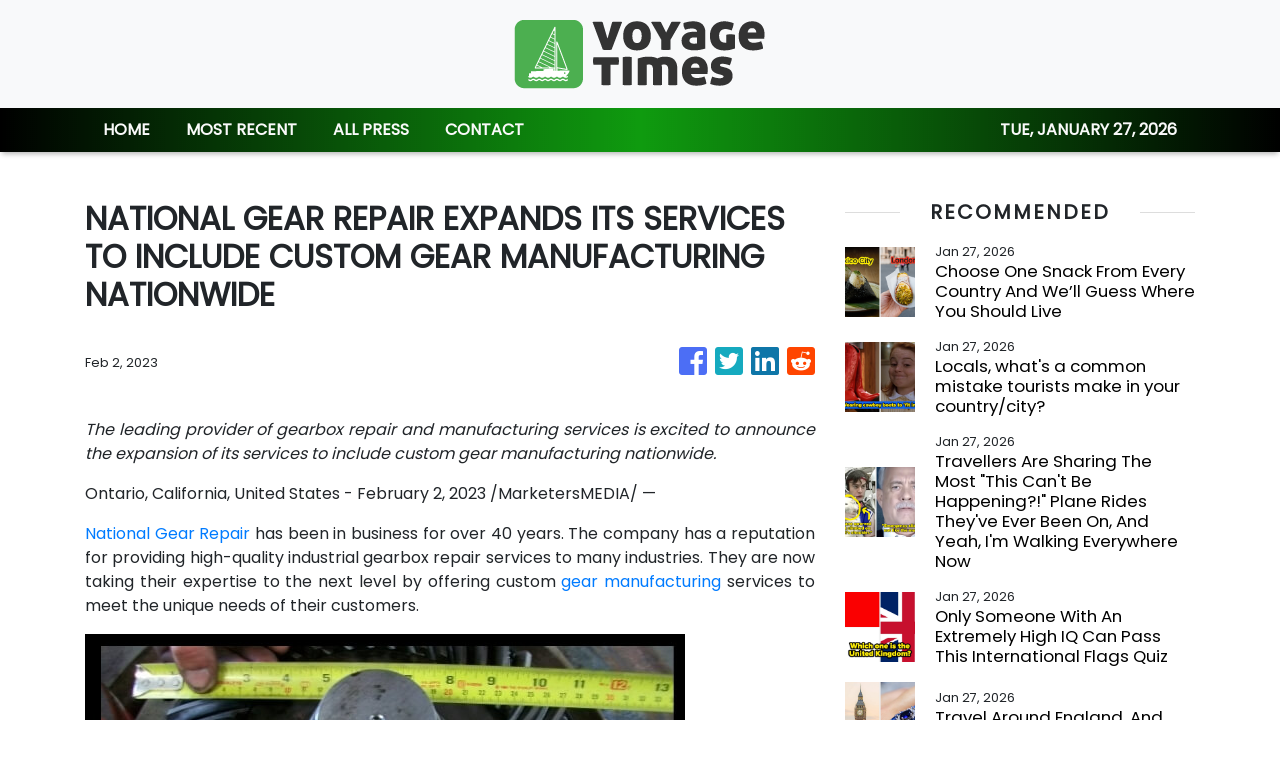

--- FILE ---
content_type: text/html; charset=utf-8
request_url: https://us-central1-vertical-news-network.cloudfunctions.net/get/fetch-include-rss
body_size: 29839
content:
[
  {
    "id": 112973808,
    "title": "Choose One Snack From Every Country And We’ll Guess Where You Should Live",
    "summary": "Your taste in snacks might be the reason you’re living in the wrong city. Choose one from every country and let’s fix that.\n\n\nView Entire Post ›",
    "slug": "choose-one-snack-from-every-country-and-well-guess-where-you-should-live",
    "link": "https://www.buzzfeed.com/kayleelynn6406/choose-one-snack-from-every-country-and-weall-gu",
    "date_published": "2026-01-27T18:08:25.000Z",
    "images": "https://img.buzzfeed.com/buzzfeed-static/static/2026-01/24/18/thumb/bdeQpSjf1.jpg?crop=2490:1660;5,0&resize=1250:830",
    "categories": "2828,199,782,3240,3249,3252,3254,3258,3259,3286,3296,3297,3299",
    "img_id": "0",
    "caption": "",
    "country": "Worldwide",
    "source_type": "rss",
    "source": "BuzzFeed"
  },
  {
    "id": 112973807,
    "title": "Locals, what's a common mistake tourists make in your country/city?",
    "summary": "Yes, we can spot you from a mile away.\n\n\nView Entire Post ›",
    "slug": "locals-whats-a-common-mistake-tourists-make-in-your-countrycity",
    "link": "https://www.buzzfeed.com/hannahloewentheil/tourist-mistakes-while-traveling-dq",
    "date_published": "2026-01-27T17:58:41.000Z",
    "images": "https://img.buzzfeed.com/buzzfeed-static/static/2026-01/26/20/thumb/hD4KXFmTy.jpg?crop=2999:1999;0,1&resize=1250:830",
    "categories": "2828,199,782,3240,3249,3252,3254,3258,3259,3286,3296,3297,3299",
    "img_id": "0",
    "caption": "",
    "country": "Worldwide",
    "source_type": "rss",
    "source": "BuzzFeed"
  },
  {
    "id": 112441643,
    "title": "Travellers Are Sharing The Most \"This Can't Be Happening?!\" Plane Rides They've Ever Been On, And Yeah, I'm Walking Everywhere Now",
    "summary": "As the granddaughter of a plane crash survivor, I want you to know that everything will be okay.\n\n\nView Entire Post ›",
    "slug": "travellers-are-sharing-the-most-this-cant-be-happening-plane-rides-theyve-ever-been-on-and-yeah-im-walking-everywhere-now",
    "link": "https://www.buzzfeed.com/jennifer_mcphee/horrifying-airplane-stories",
    "date_published": "2026-01-27T17:25:06.000Z",
    "images": "https://img.buzzfeed.com/buzzfeed-static/static/2026-01/19/22/thumb/SM52OOZOe.jpg?crop=2988:1992;6,0&resize=1250:830",
    "categories": "2828,199,782,3240,3249,3252,3254,3258,3259,3286,3296,3297,3299",
    "img_id": "0",
    "caption": "",
    "country": "Worldwide",
    "source_type": "rss",
    "source": "BuzzFeed"
  },
  {
    "id": 112256214,
    "title": "Only Someone With An Extremely High IQ Can Pass This International Flags Quiz",
    "summary": "Let's see how international your brain really is.\n\n\nView Entire Post ›",
    "slug": "only-someone-with-an-extremely-high-iq-can-pass-this-international-flags-quiz",
    "link": "https://www.buzzfeed.com/trendyghost618/flag-trivia-quiz",
    "date_published": "2026-01-27T16:25:05.000Z",
    "images": "https://img.buzzfeed.com/buzzfeed-static/static/2026-01/13/19/thumb/8Ku2Y7yBM.jpg?crop=1245:830;3,0&resize=1250:830",
    "categories": "2828,199,782,3240,3249,3252,3254,3258,3259,3286,3296,3297,3299",
    "img_id": "0",
    "caption": "",
    "country": "Worldwide",
    "source_type": "rss",
    "source": "BuzzFeed"
  },
  {
    "id": 112927717,
    "title": "Travel Around England, And We'll Guess Your Birthstone",
    "summary": "Pearl. Did I get it?\n\n\nView Entire Post ›",
    "slug": "travel-around-england-and-well-guess-your-birthstone",
    "link": "https://www.buzzfeed.com/hazelyxlee/travel-around-england-and-well-guess-your-birthst",
    "date_published": "2026-01-27T16:08:33.000Z",
    "images": "https://img.buzzfeed.com/buzzfeed-static/static/2026-01/21/20/thumb/uIBiLyF8K.jpg?crop=1245:830;3,0&resize=1250:830",
    "categories": "2828,199,782,3240,3249,3252,3254,3258,3259,3286,3296,3297,3299",
    "img_id": "0",
    "caption": "",
    "country": "Worldwide",
    "source_type": "rss",
    "source": "BuzzFeed"
  },
  {
    "id": 112973813,
    "title": "Zacatecas at FITUR 2026: Mexico’s “Pink Stone” World Heritage City courts culture and romance travel",
    "summary": "At Madrid’s International Tourism Fair (FITUR), the Mexican state of Zacatecas presented itself as a heritage-driven destination with its signature pink-stone architecture and a year-round calendar designed to convert culture lovers and romance travelers.",
    "slug": "zacatecas-at-fitur-2026-mexicos-pink-stone-world-heritage-city-courts-culture-and-romance-travel",
    "link": "https://www.breakingtravelnews.com/news/article/zacatecas-at-fitur-2026-mexicos-pink-stone-world-heritage-city-courts-cultu/",
    "date_published": "2026-01-27T15:59:51.000Z",
    "images": "https://www.breakingtravelnews.com/images/sized/images/uploads/tourism/Zacatecas-Nocturas_CA-18-600x315.jpg",
    "categories": "2828,199,782,3240,3249,3252,3254,3258,3259,3286,3296,3297,3299",
    "img_id": "0",
    "caption": "",
    "country": "Worldwide",
    "source_type": "rss",
    "source": "Breaking Travel News"
  },
  {
    "id": 112973814,
    "title": "Gastronomy, Culture and Safety: Mérida’s Winning Offer for World Cup Travelers",
    "summary": "Mérida, the vibrant capital of Mexico’s Yucatán state, is staking its claim as one of the most compelling destinations for international visitors heading to the FIFA World Cup 2026. With its strategic location, exceptional connectivity, rich cultural offerings and world-class gastronomy, Mérida’s tourism leadership is pitching the city as an ideal 2- to 4-day complement to the excitement of the tournament.",
    "slug": "gastronomy-culture-and-safety-meridas-winning-offer-for-world-cup-travelers",
    "link": "https://www.breakingtravelnews.com/news/article/gastronomy-culture-and-safety-meridas-winning-offer-for-world-cup-travelers/",
    "date_published": "2026-01-27T15:55:43.000Z",
    "images": "https://www.breakingtravelnews.com/images/sized/images/uploads/tourism/Mérida-Parque-PlazaGrande-CentroHistórico-ÁnguloPicado-Atardecer-27-600x315.jpg",
    "categories": "2828,199,782,3240,3249,3252,3254,3258,3259,3286,3296,3297,3299",
    "img_id": "0",
    "caption": "",
    "country": "Worldwide",
    "source_type": "rss",
    "source": "Breaking Travel News"
  },
  {
    "id": 112973815,
    "title": "Chihuahua bets on adventure and sports offerings at FITUR 2026",
    "summary": "At the International Tourism Fair (FITUR) in Madrid, Spain, the Mexican state of Chihuahua is sharpening its pitch as an international hub for nature, adventure and extreme sports, anchored by the vast Barrancas del Cobre, or Copper Canyon. This multi-canyon system is four times bigger than the Grand Canyon and twice as deep.",
    "slug": "chihuahua-bets-on-adventure-and-sports-offerings-at-fitur-2026",
    "link": "https://www.breakingtravelnews.com/news/article/chihuahua-bets-on-adventure-and-sports-offerings-at-fitur-2026/",
    "date_published": "2026-01-27T15:49:47.000Z",
    "images": "https://www.breakingtravelnews.com/images/sized/images/uploads/tourism/Chihuahua_BTN-600x315.jpg",
    "categories": "2828,199,782,3240,3249,3252,3254,3258,3259,3286,3296,3297,3299",
    "img_id": "0",
    "caption": "",
    "country": "Worldwide",
    "source_type": "rss",
    "source": "Breaking Travel News"
  },
  {
    "id": 112977108,
    "title": "Hype or help? Protein-enhanced food goes mainstream",
    "summary": "In this edition of Entre Nous, we take a look at the current craze for protein-enhanced food. We dive into how this trend is confusing consumers, but also creating egg shortages in France. We also look into how it is boosting the sales of \"healthy\" snacks, namely Babybel cheeses in the US. Finally, we discuss whether extra protein is really good for you or not.",
    "slug": "hype-or-help-proteinenhanced-food-goes-mainstream",
    "link": "https://www.france24.com/en/tv-shows/entre-nous/20260127-hype-or-help-protein-enhanced-food-goes-mainstream",
    "date_published": "2026-01-27T15:40:34.000Z",
    "images": "https://s.france24.com/media/display/e4f8f936-fb90-11f0-b360-005056bf30b7/w:1024/p:16x9/capture-18788685666978d302096949-73725920.jpg",
    "categories": "2828,199,782,3240,3249,3252,3254,3258,3259,3286,3296,3297,3299",
    "img_id": "0",
    "caption": "",
    "country": "Worldwide",
    "source_type": "rss",
    "source": "France25"
  },
  {
    "id": 112974487,
    "title": "Win a Stay at Fairmont Monte Carlo",
    "summary": "Enter our latest competition for a chance to stay on the French Riviera\nThe post Win a Stay at Fairmont Monte Carlo appeared first on Business Traveller.",
    "slug": "win-a-stay-at-fairmont-monte-carlo",
    "link": "https://www.businesstraveller.com/competitions/win-a-stay-at-fairmont-monte-carlo/",
    "date_published": "2026-01-27T15:38:14.000Z",
    "images": "https://www.businesstraveller.com/wp-content/uploads/2026/01/Fairmont-Monte-Carlo-1024x576.jpg",
    "categories": "2828,199,782,3240,3249,3252,3254,3258,3259,3286,3296,3297,3299",
    "img_id": "0",
    "caption": "",
    "country": "Worldwide",
    "source_type": "rss",
    "source": "Business Traveller"
  },
  {
    "id": 112896060,
    "title": "Learning to Ice Climb in Wyoming",
    "summary": "On a trip to Wyoming, a novice learns to climb a frozen waterfall, an activity that takes focus, fearlessness and a good ice ax.",
    "slug": "learning-to-ice-climb-in-wyoming",
    "link": "https://www.nytimes.com/2026/01/26/travel/ice-climbing-in-wyoming.html",
    "date_published": "2026-01-27T14:47:22.000Z",
    "images": "https://static01.nyt.com/images/2026/01/07/travel/Trav-Ice-Climbing-02/Trav-Ice-Climbing-02-mediumSquareAt3X.jpg",
    "categories": "2828,199,782,3240,3249,3252,3254,3258,3259,3286,3296,3297,3299",
    "img_id": "0",
    "caption": "",
    "country": "Worldwide",
    "source_type": "rss",
    "source": "New York TImes"
  },
  {
    "id": 112974488,
    "title": "Africa Cup of Nations 25: The Legacy",
    "summary": "Football is AFCON's lifeblood, but what happens after the final whistle? What kind of impact will it have on future business, tourism and infrastructure in the host cities, in Morocco and across Africa?\nThe post Africa Cup of Nations 25: The Legacy appeared first on Business Traveller.",
    "slug": "africa-cup-of-nations-25-the-legacy",
    "link": "https://www.businesstraveller.com/insights/features/africa-cup-of-nations-25-the-legacy/",
    "date_published": "2026-01-27T14:05:15.000Z",
    "images": "https://www.businesstraveller.com/wp-content/uploads/2026/01/GettyImages-2248191930-1024x427.jpg",
    "categories": "2828,199,782,3240,3249,3252,3254,3258,3259,3286,3296,3297,3299",
    "img_id": "0",
    "caption": "",
    "country": "Worldwide",
    "source_type": "rss",
    "source": "Business Traveller"
  },
  {
    "id": 112362407,
    "title": "Travel Trends in 2026: Uncertainty, Face Scans and ‘Microvacations’",
    "summary": "Global travel is surging. So is international apprehension. Here’s a look at what travelers can expect in the coming year.",
    "slug": "travel-trends-in-2026-uncertainty-face-scans-and-microvacations",
    "link": "https://www.nytimes.com/explain/2026/01/21/travel/2026-travel-trends-vacation",
    "date_published": "2026-01-27T13:59:08.000Z",
    "images": "https://static01.nyt.com/images/2026/01/21/travel/21Trends-main/21Trends-main-mediumSquareAt3X.jpg",
    "categories": "2828,199,782,3240,3249,3252,3254,3258,3259,3286,3296,3297,3299",
    "img_id": "0",
    "caption": "",
    "country": "Worldwide",
    "source_type": "rss",
    "source": "New York TImes"
  },
  {
    "id": 112974489,
    "title": "Handgepäck: London Heathrow Airport schafft Flüssigkeitsregel ab",
    "summary": "Ab sofort können Passagiere an Europas größtem Flughafen die maximalen Flüssigkeitsgrenzen pro Behälter und Regeln für Elektronikgeräte vergessen. Im Rahmen eines milliardenschweren Investitionsprogramms garantieren topmoderne CT-Scanner flächendeckend zügigere Sicherheitskontrollen.\nThe post Handgepäck: London Heathrow Airport schafft Flüssigkeitsregel ab appeared first on Business Traveller.",
    "slug": "handgepack-london-heathrow-airport-schafft-flussigkeitsregel-ab",
    "link": "https://www.businesstraveller.com/news/handgepack-london-heathrow-airport-schafft-flussigkeitsregel-ab/",
    "date_published": "2026-01-27T13:29:50.000Z",
    "images": "https://www.businesstraveller.com/wp-content/uploads/2026/01/heathrow_security_officer_42297-1.jpg",
    "categories": "2828,199,782,3240,3249,3252,3254,3258,3259,3286,3296,3297,3299",
    "img_id": "0",
    "caption": "",
    "country": "Worldwide",
    "source_type": "rss",
    "source": "Business Traveller"
  },
  {
    "id": 111692098,
    "title": "If You've Done 85% Of These Popular Bucket List Items, Congratulations, You're Waaaay Cooler Than The Average Person",
    "summary": "Some of these are controversial. \n\n\nView Entire Post ›",
    "slug": "if-youve-done-85-of-these-popular-bucket-list-items-congratulations-youre-waaaay-cooler-than-the-average-person",
    "link": "https://www.buzzfeed.com/savannah3ip/2026-bucketlist",
    "date_published": "2026-01-27T13:25:06.000Z",
    "images": "https://img.buzzfeed.com/buzzfeed-static/static/2026-01/16/00/thumb/3a-4D94HF.jpg?crop=2988:1992;6,0&resize=1250:830",
    "categories": "2828,199,782,3240,3249,3252,3254,3258,3259,3286,3296,3297,3299",
    "img_id": "0",
    "caption": "",
    "country": "Worldwide",
    "source_type": "rss",
    "source": "BuzzFeed"
  },
  {
    "id": 112973816,
    "title": "Brits abroad: Excitement builds ahead of North America World Cup",
    "summary": "Anticipation is building a of the football World Cup in North America this summer, with new data from Amadeus illustrating positive momentum",
    "slug": "brits-abroad-excitement-builds-ahead-of-north-america-world-cup",
    "link": "https://www.breakingtravelnews.com/news/article/brits-abroad-excitement-builds-ahead-of-north-america-world-cup/",
    "date_published": "2026-01-27T13:15:56.000Z",
    "images": "https://www.breakingtravelnews.com/images/sized/images/uploads/tourism/Screenshot_2026-01-27_at_13.16.51-600x315.png",
    "categories": "2828,199,782,3240,3249,3252,3254,3258,3259,3286,3296,3297,3299",
    "img_id": "0",
    "caption": "",
    "country": "Worldwide",
    "source_type": "rss",
    "source": "Breaking Travel News"
  },
  {
    "id": 112976663,
    "title": "Brooklyn Beckham’s IG attack on David and Victoria spotlights celebrity name trademarks",
    "summary": "“Brand Beckham” always comes first, Brooklyn Beckham said in an Instagram outburst against his parents, David and Victoria, ‌last week, that shone a spotlight on the legal protections a growing number of famous families attach to their own names.\nThe Instagram Stories post by the eldest son of David and Victoria Beckham not only fuelled worldwide online gossip but also highlighted an unusual aspect of celebrity trademarks.\nUK filings show the names of David and Victoria’s four children are...",
    "slug": "brooklyn-beckhams-ig-attack-on-david-and-victoria-spotlights-celebrity-name-trademarks",
    "link": "https://www.scmp.com/lifestyle/entertainment/article/3341244/brooklyn-beckhams-ig-attack-david-and-victoria-spotlights-celebrity-name-trademarks?utm_source=rss_feed",
    "date_published": "2026-01-27T13:15:07.000Z",
    "images": "https://cdn.i-scmp.com/sites/default/files/styles/1280x720/public/d8/images/canvas/2026/01/27/ba2767d9-a7c1-4c05-bd0f-4fbaa5c94faf_0626f9b4.jpg?itok=4HT6KLko&v=1769503042",
    "categories": "2828,199,782,3240,3249,3252,3254,3258,3259,3286,3296,3297,3299",
    "img_id": "0",
    "caption": "",
    "country": "Worldwide",
    "source_type": "rss",
    "source": "South China Morning Post"
  },
  {
    "id": 112976664,
    "title": "These pale clouds are Lucknow’s favourite winter dessert, and modern restaurants have noticed",
    "summary": "On winter mornings in Lucknow, capital of Uttar Pradesh, vendors gather near the Gol Darwaza gateway as the city stirs. They hover over high tables crowned with large basins, which are heaped with what looks like whipped cream.\nEarly customers gather as the vendors dole out these pale yellow clouds in pattals (leaf bowls). They are topped with shards of silver varq (edible foil) and crushed pistachios or chironji, a nutty seed. The foam dissolves immediately on the tongue – a fleeting sweetness,...",
    "slug": "these-pale-clouds-are-lucknows-favourite-winter-dessert-and-modern-restaurants-have-noticed",
    "link": "https://www.scmp.com/lifestyle/100-top-tables/article/3341256/these-pale-clouds-are-lucknows-favourite-winter-dessert-and-modern-restaurants-have-noticed?utm_source=rss_feed",
    "date_published": "2026-01-27T13:00:09.000Z",
    "images": "https://cdn.i-scmp.com/sites/default/files/styles/1280x720/public/d8/images/canvas/2026/01/27/4557b018-74e8-4079-bfd9-6fef3047f31d_cf3bf5cd.jpg?itok=8KRMNPNm&v=1769489224",
    "categories": "2828,199,782,3240,3249,3252,3254,3258,3259,3286,3296,3297,3299",
    "img_id": "0",
    "caption": "",
    "country": "Worldwide",
    "source_type": "rss",
    "source": "South China Morning Post"
  },
  {
    "id": 112854178,
    "title": "Private Jet Crashes at Maine Airport, Killing 6",
    "summary": "A Bombardier Challenger 600 crashed during takeoff Sunday at the Bangor airport, officials said.",
    "slug": "private-jet-crashes-at-maine-airport-killing-6",
    "link": "https://www.nytimes.com/2026/01/25/us/bangor-maine-airport-crash.html",
    "date_published": "2026-01-27T12:27:13.000Z",
    "images": "",
    "categories": "2828,199,782,3240,3249,3252,3254,3258,3259,3286,3296,3297,3299",
    "img_id": "0",
    "caption": "",
    "country": "Worldwide",
    "source_type": "rss",
    "source": "New York TImes"
  },
  {
    "id": 112960040,
    "title": "No Starlink for Ryanair: Musk Taunts, O’Leary Fires Back",
    "summary": "The world’s richest man, Elon Musk, has picked a fight with the not-exactly-poor Ryanair boss Michael O’Leary. The reason: Ryanair does not want to install Starlink wifi. Musk threatens a takeover, O’Leary responds with crowd-pleasing flair — and breaks a quasi-monopoly.\nThe post No Starlink for Ryanair: Musk Taunts, O’Leary Fires Back appeared first on Business Traveller.",
    "slug": "no-starlink-for-ryanair-musk-taunts-oleary-fires-back",
    "link": "https://www.businesstraveller.com/news/no-starlink-wifi-for-ryanair-musk-taunts-oleary-fires-back/",
    "date_published": "2026-01-27T11:18:07.000Z",
    "images": "https://www.businesstraveller.com/wp-content/uploads/2026/01/ryanair.jpg",
    "categories": "2828,199,782,3240,3249,3252,3254,3258,3259,3286,3296,3297,3299",
    "img_id": "0",
    "caption": "",
    "country": "Worldwide",
    "source_type": "rss",
    "source": "Business Traveller"
  },
  {
    "id": 112976665,
    "title": "Hong Kong’s NIP Distilling founders on their ‘leap of faith’ to make distinctly local gin",
    "summary": "It all started with a couple of happy-hour beers back in 2017.\nNicholas Law, then a corporate lawyer who hated his job, sat across from his childhood friend, Jeremy Li, who had just got off work that day.\n“We were just catching up, talking about what’s next and everything. That’s when the idea sort of came up: should we open a bar?” Law recalls.\nThe idea quickly evolved into a more audacious goal.\n“And then I thought, you know, wouldn’t it be really cool to have your own brand?”\n\nHong Kong did...",
    "slug": "hong-kongs-nip-distilling-founders-on-their-leap-of-faith-to-make-distinctly-local-gin",
    "link": "https://www.scmp.com/lifestyle/food-drink/article/3341347/hong-kongs-nip-distilling-founders-their-leap-faith-make-distinctly-local-gin?utm_source=rss_feed",
    "date_published": "2026-01-27T11:15:07.000Z",
    "images": "https://cdn.i-scmp.com/sites/default/files/styles/1280x720/public/d8/images/canvas/2026/01/27/ed10c029-b942-44ca-8fab-18082a017aa8_79d920fd.jpg?itok=H-zZ8lVW&v=1769497832",
    "categories": "2828,199,782,3240,3249,3252,3254,3258,3259,3286,3296,3297,3299",
    "img_id": "0",
    "caption": "",
    "country": "Worldwide",
    "source_type": "rss",
    "source": "South China Morning Post"
  },
  {
    "id": 112960041,
    "title": "Airlines Push Toward Midweek Normalcy After Record Winter Storm Cancellations",
    "summary": "A powerful winter storm triggered the largest wave of U.S. flight cancellations since the pandemic. Airlines and regulators now face the complex task of restoring nationwide operations.\nThe post Airlines Push Toward Midweek Normalcy After Record Winter Storm Cancellations appeared first on Business Traveller.",
    "slug": "airlines-push-toward-midweek-normalcy-after-record-winter-storm-cancellations",
    "link": "https://www.businesstraveller.com/news/airlines-winter-storm-recovery/",
    "date_published": "2026-01-27T11:00:35.000Z",
    "images": "https://www.businesstraveller.com/wp-content/uploads/2026/01/030824_airfield_winter_united-012-1024x576.jpg",
    "categories": "2828,199,782,3240,3249,3252,3254,3258,3259,3286,3296,3297,3299",
    "img_id": "0",
    "caption": "",
    "country": "Worldwide",
    "source_type": "rss",
    "source": "Business Traveller"
  },
  {
    "id": 112961815,
    "title": "'Please don't let me die': Calgary patients recount long waits in emergency rooms",
    "summary": "Two stories from Calgary women who say they endured lengthy ER waits while facing life-threatening emergencies are \"the tip of the iceberg,\" according to one physician.",
    "slug": "please-dont-let-me-die-calgary-patients-recount-long-waits-in-emergency-rooms",
    "link": "https://www.cbc.ca/news/canada/calgary/calgary-emergency-room-wait-times-9.7060368?cmp=rss",
    "date_published": "2026-01-27T11:00:00.000Z",
    "images": "https://i.cbc.ca/ais/1c97e6ed-3171-4ab3-809e-80303b60acce,1769520317928/full/max/0/default.jpg?im=Crop%2Crect%3D%280%2C0%2C1920%2C1080%29%3BResize%3D%28620%29",
    "categories": "2828,199,782,3240,3249,3252,3254,3258,3259,3286,3296,3297,3299",
    "img_id": "0",
    "caption": "",
    "country": "Worldwide",
    "source_type": "rss",
    "source": "CBC"
  },
  {
    "id": 112959351,
    "title": "What if Black boys in L.A. were afforded the grace to dream?",
    "summary": "Behind the scenes of Walter Thompson-Hernández's feature-length Sundance Film Festival debut, \"If I Go Will They Miss Me,\" which tells the story of an L.A. family through the lens of Greek mythology.",
    "slug": "what-if-black-boys-in-la-were-afforded-the-grace-to-dream",
    "link": "https://www.latimes.com/lifestyle/image/story/2026-01-27/la-feature-film-if-i-go-will-they-miss-me-premiered-at-sundance-walterthompsonhernandez-daniellebrooks",
    "date_published": "2026-01-27T11:00:00.000Z",
    "images": "",
    "categories": "2828,199,782,3240,3249,3252,3254,3258,3259,3286,3296,3297,3299",
    "img_id": "0",
    "caption": "",
    "country": "Worldwide",
    "source_type": "rss",
    "source": "Los Angeles Times"
  },
  {
    "id": 112960042,
    "title": "Your Premium Mountain Adventure: Experience Breckenridge Without Compromise",
    "summary": "Good Times Adventures offers a range of can’t-miss winter experiences for the modern-day business traveler\nThe post Your Premium Mountain Adventure: Experience Breckenridge Without Compromise appeared first on Business Traveller.",
    "slug": "your-premium-mountain-adventure-experience-breckenridge-without-compromise",
    "link": "https://www.businesstraveller.com/sponsored/good-times-adventures/",
    "date_published": "2026-01-27T10:52:13.000Z",
    "images": "https://www.businesstraveller.com/wp-content/uploads/2026/01/GoodTimesAdventures_Snowmobiling1-1024x617.jpeg",
    "categories": "2828,199,782,3240,3249,3252,3254,3258,3259,3286,3296,3297,3299",
    "img_id": "0",
    "caption": "",
    "country": "Worldwide",
    "source_type": "rss",
    "source": "Business Traveller"
  },
  {
    "id": 112256212,
    "title": "People From All Over The World Are Calling Out Their Country's Most Overrated Food — And Naming The Dish That Deserves The Spotlight Instead",
    "summary": "I'm drooling reading these. \n\n\nView Entire Post ›",
    "slug": "people-from-all-over-the-world-are-calling-out-their-countrys-most-overrated-food-and-naming-the-dish-that-deserves-the-spotlight-instead",
    "link": "https://www.buzzfeed.com/savannah3ip/foods-that-are-shockingly-popular",
    "date_published": "2026-01-27T10:25:05.000Z",
    "images": "https://img.buzzfeed.com/buzzfeed-static/static/2026-01/16/20/thumb/o3pLdII1P.jpg?crop=1245:830;3,0&resize=1250:830",
    "categories": "2828,199,782,3240,3249,3252,3254,3258,3259,3286,3296,3297,3299",
    "img_id": "0",
    "caption": "",
    "country": "Worldwide",
    "source_type": "rss",
    "source": "BuzzFeed"
  },
  {
    "id": 112885274,
    "title": "Inside London's first Michelin-starred 'tasting breakfast' - but would YOU pay £100 for a fry-up?",
    "summary": "Lobster 'croast', beetroot juice kir royale and ravioli filled with, yes, black pudding, are on the menu for posh dawn diners at Four Seasons Park Lane. Jane Knight went to try it out...",
    "slug": "inside-londons-first-michelinstarred-tasting-breakfast-but-would-you-pay-100-for-a-fryup",
    "link": "https://www.dailymail.co.uk/travel/article-15485165/inside-london-michelin-starred-tasting-breakfast-expensive.html?ns_mchannel=rss&ns_campaign=1490&ito=1490",
    "date_published": "2026-01-27T09:54:31.000Z",
    "images": "https://i.dailymail.co.uk/1s/2026/01/23/16/105774969-0-image-a-8_1769184200749.jpg",
    "categories": "2828,199,782,3240,3249,3252,3254,3258,3259,3286,3296,3297,3299",
    "img_id": "0",
    "caption": "",
    "country": "Worldwide",
    "source_type": "rss",
    "source": "Daily Mail"
  },
  {
    "id": 112950670,
    "title": "The Electronic Travel Authorisation (ETA): What You Need To Know",
    "summary": "The scheme is set to go fully live this February. Here's what to expect. \nThe post The Electronic Travel Authorisation (ETA): What You Need To Know appeared first on Business Traveller.",
    "slug": "the-electronic-travel-authorisation-eta-what-you-need-to-know",
    "link": "https://www.businesstraveller.com/insights/the-electronic-travel-authorisation-eta-what-you-need-to-know/",
    "date_published": "2026-01-27T09:33:30.000Z",
    "images": "https://www.businesstraveller.com/wp-content/uploads/2022/03/heathrow_175813077077351-1024x683.jpg",
    "categories": "2828,199,782,3240,3249,3252,3254,3258,3259,3286,3296,3297,3299",
    "img_id": "0",
    "caption": "",
    "country": "Worldwide",
    "source_type": "rss",
    "source": "Business Traveller"
  },
  {
    "id": 112952863,
    "title": "Is Connor Storrie fashion’s new darling? The Heated Rivalry star’s best outfits",
    "summary": "It’s Connor Storrie’s world, and we’re just living in it.\nFollowing the unprecedented success of the viral Crave series Heated Rivalry, in which the actor plays Russian ice hockey player Ilya Rozanov romancing fellow athlete and rival Shane Hollander (Hudson Williams), his star has been on the rise.\n\nThe 25-year-old just announced the nominees for SAG-AFTRA’s Actor Awards with Abbott Elementary’s Janelle James and served as torch-bearer for the 2026 Winter Olympics in Feltre, Italy, alongside...",
    "slug": "is-connor-storrie-fashions-new-darling-the-heated-rivalry-stars-best-outfits",
    "link": "https://www.scmp.com/magazines/style/fashion/celebrity-style/article/3341409/connor-storrie-fashions-new-darling-heated-rivalry-stars-best-outfits?utm_source=rss_feed",
    "date_published": "2026-01-27T09:28:50.000Z",
    "images": "https://cdn.i-scmp.com/sites/default/files/styles/1280x720/public/d8/images/canvas/2026/01/27/0ecb2826-4802-4fca-b0c4-8a831cc335f5_03d8b4d9.jpg?itok=O2JyRPod&v=1769505694",
    "categories": "2828,199,782,3240,3249,3252,3254,3258,3259,3286,3296,3297,3299",
    "img_id": "0",
    "caption": "",
    "country": "Worldwide",
    "source_type": "rss",
    "source": "South China Morning Post"
  },
  {
    "id": 112952847,
    "title": "Hong Kong artist Marian Ang explores motherhood and family legacies in new exhibition",
    "summary": "For Marian Ang, becoming a first-time parent and transforming fully into a “mother” were two entirely different experiences. It was the birth of her second son about a year ago that prompted the artist to truly think about what it means to be a mother, as well as the legacies passed down through the women in her family.\n“Motherhood really tears you apart and reshapes you. With the first child, you’re still clinging onto your old identity; with the second, you’re completely breaking apart,” says...",
    "slug": "hong-kong-artist-marian-ang-explores-motherhood-and-family-legacies-in-new-exhibition",
    "link": "https://www.scmp.com/lifestyle/arts/article/3340934/hong-kong-artist-marian-ang-explores-motherhood-and-family-legacies-new-exhibition?utm_source=rss_feed",
    "date_published": "2026-01-27T09:15:07.000Z",
    "images": "https://cdn.i-scmp.com/sites/default/files/styles/1280x720/public/d8/images/canvas/2026/01/23/61640d85-6390-4c06-a73a-0341cac8247d_e1769766.jpg?itok=dDrE71gO&v=1769142822",
    "categories": "2828,199,782,3240,3249,3252,3254,3258,3259,3286,3296,3297,3299",
    "img_id": "0",
    "caption": "",
    "country": "Worldwide",
    "source_type": "rss",
    "source": "South China Morning Post"
  },
  {
    "id": 112952848,
    "title": "The 10 most successful Korean art-house films of all time, including The World of Love",
    "summary": "South Korea’s vibrant independent-film community produces waves of movies that travel to festivals around the world, delighting viewers, picking up awards and adding a social counterpoint to the broader pleasures of its mainstream counterparts.\nEven though most of these indie films struggle to find screens, and thus audiences at home, over the years, art-house breakouts have become more frequent.\nWith Yoon Ga-eun’s The World of Love, the latest Korean indie to conquer the charts, set to hit Hong...",
    "slug": "the-10-most-successful-korean-arthouse-films-of-all-time-including-the-world-of-love",
    "link": "https://www.scmp.com/lifestyle/k-drama/k-movies/article/3341326/10-most-successful-korean-art-house-films-all-time-including-world-love?utm_source=rss_feed",
    "date_published": "2026-01-27T08:15:07.000Z",
    "images": "https://cdn.i-scmp.com/sites/default/files/styles/1280x720/public/d8/images/canvas/2026/01/27/e8e42b2b-662e-48bb-8d44-6fc5137edb48_17d1f4d8.jpg?itok=fqgEjmPe&v=1769500431",
    "categories": "2828,199,782,3240,3249,3252,3254,3258,3259,3286,3296,3297,3299",
    "img_id": "0",
    "caption": "",
    "country": "Worldwide",
    "source_type": "rss",
    "source": "South China Morning Post"
  },
  {
    "id": 112950026,
    "title": "Queen Mary 2 Makes Historic First Transit Through the Panama Canal",
    "summary": "Cunard’s iconic Queen Mary 2 today completed her historic first transit through the Panama Canal, marking a major milestone in her 2026 World Voyage.\n\nGuests traveling aboard the 108-night journey around the world were treated to a rare moment as Queen Mary 2 began her historic passage through the canal’s new set of locks on Saturday, January 24. Following an overnight stay at the Cocoli Mooring Station, the ship continued her transit and passed under the remarkable Bridge of Americas on Sunday, January 25.",
    "slug": "queen-mary-2-makes-historic-first-transit-through-the-panama-canal",
    "link": "https://www.breakingtravelnews.com/news/article/queen-mary-2-makes-historic-first-transit-through-the-panama-canal/",
    "date_published": "2026-01-27T07:24:58.000Z",
    "images": "https://www.breakingtravelnews.com/images/sized/images/uploads/cruise/QM2_Panama-600x315.jpg",
    "categories": "2828,199,782,3240,3249,3252,3254,3258,3259,3286,3296,3297,3299",
    "img_id": "0",
    "caption": "",
    "country": "Worldwide",
    "source_type": "rss",
    "source": "Breaking Travel News"
  },
  {
    "id": 112950671,
    "title": "Hotel review: The Laslett, London",
    "summary": "Boutique London hotel The Laslett is a stylish home from home set across five Grade II-listed Victorian townhouses in Notting Hill.\nThe post Hotel review: The Laslett, London appeared first on Business Traveller.",
    "slug": "hotel-review-the-laslett-london",
    "link": "https://www.businesstraveller.com/news/hotel-review-the-laslett-london-notting-hill/",
    "date_published": "2026-01-27T07:00:00.000Z",
    "images": "https://www.businesstraveller.com/wp-content/uploads/2026/01/screenshot-2024-04-17-at-13-22-47.jpg",
    "categories": "2828,199,782,3240,3249,3252,3254,3258,3259,3286,3296,3297,3299",
    "img_id": "0",
    "caption": "",
    "country": "Worldwide",
    "source_type": "rss",
    "source": "Business Traveller"
  },
  {
    "id": 112938481,
    "title": "18 Travel-Size Perfumes So You Can Always Smell Your Best",
    "summary": "Make some room in your bag, because you're about to find the fragrance that you'll never leave home without.\n\n\nView Entire Post ›",
    "slug": "18-travelsize-perfumes-so-you-can-always-smell-your-best",
    "link": "https://www.buzzfeed.com/karlyjacklin/best-travel-size-perfume",
    "date_published": "2026-01-27T05:01:02.000Z",
    "images": "https://img.buzzfeed.com/buzzfeed-static/static/2026-01/15/18/thumb/WgocLqRrR.jpg?crop=1245:830;2,0&resize=1250:830",
    "categories": "2828,199,782,3240,3249,3252,3254,3258,3259,3286,3296,3297,3299",
    "img_id": "0",
    "caption": "",
    "country": "Worldwide",
    "source_type": "rss",
    "source": "BuzzFeed"
  },
  {
    "id": 112952849,
    "title": "Taste Sweden’s delicious sustainable ‘blue food’ fresh from the sea on boat tours",
    "summary": "Lars Marstone is leaning on the pier in Lysekil’s harbour, arms crossed, as though personally greeting the wind and waves arriving at this town on Sweden’s southwest coast. ‌Moored nearby is Signe, his lovingly restored wooden boat. Her name derives from the Old Norse Signý, meaning “victorious” or “blessed”.\nFor more than 50 years, Signe has been braving the waves. Today, she will be taking us on ‍an oyster and mussel tour, the first leg of our expedition to some of Sweden’s “blue food”...",
    "slug": "taste-swedens-delicious-sustainable-blue-food-fresh-from-the-sea-on-boat-tours",
    "link": "https://www.scmp.com/lifestyle/travel-leisure/article/3341006/taste-swedens-delicious-sustainable-blue-food-fresh-sea-boat-tours?utm_source=rss_feed",
    "date_published": "2026-01-27T04:43:05.000Z",
    "images": "https://cdn.i-scmp.com/sites/default/files/styles/1280x720/public/d8/images/canvas/2026/01/27/e228ba6a-41bd-4a96-92a2-a04046ca16ce_fb10a98d.jpg?itok=ICq0os7H&v=1769488984",
    "categories": "2828,199,782,3240,3249,3252,3254,3258,3259,3286,3296,3297,3299",
    "img_id": "0",
    "caption": "",
    "country": "Worldwide",
    "source_type": "rss",
    "source": "South China Morning Post"
  },
  {
    "id": 112952850,
    "title": "China’s Anta snags Puma from France’s Pinault family in US$1.8 billion deal",
    "summary": "Anta Sports, China’s largest sportswear firm, is acquiring 29 per cent of German brand Puma from Groupe Artemis of the Pinault family, one of France’s wealthiest, for €1.5 billion (US$1.8 billion).\nThe Fujian-headquartered group said on Tuesday the deal would “accelerate” its multi-brand globalisation strategy, adding it had no plans to pursue a full takeover or make an offer for Puma Hong Kong. The deal is expected to be completed by the end of the year.\n“This acquisition makes Anta Sports the...",
    "slug": "chinas-anta-snags-puma-from-frances-pinault-family-in-us18-billion-deal",
    "link": "https://www.scmp.com/business/article/3341333/chinas-anta-snags-puma-frances-pinault-family-us18-billion-deal?utm_source=rss_feed",
    "date_published": "2026-01-27T03:47:36.000Z",
    "images": "https://cdn.i-scmp.com/sites/default/files/styles/1280x720/public/d8/images/canvas/2026/01/27/a15c8377-e4c3-4620-938d-75cc914069ff_75e60237.jpg?itok=BRr6LlKl&v=1769485625",
    "categories": "2828,199,782,3240,3249,3252,3254,3258,3259,3286,3296,3297,3299",
    "img_id": "0",
    "caption": "",
    "country": "Worldwide",
    "source_type": "rss",
    "source": "South China Morning Post"
  },
  {
    "id": 112961816,
    "title": "New single-day record for paramedic calls to B.C. drug poisonings, stats show",
    "summary": "The B.C. Centre for Disease Control (BCCDC) has issued a province-wide drug alert, noting new substances in the unregulated drug supply are putting people at risk province-wide.",
    "slug": "new-singleday-record-for-paramedic-calls-to-bc-drug-poisonings-stats-show",
    "link": "https://www.cbc.ca/news/canada/british-columbia/drug-poisoning-warning-medetomidine-9.7062204?cmp=rss",
    "date_published": "2026-01-27T02:17:15.000Z",
    "images": "https://i.cbc.ca/ais/1.3988593,1530227180000/full/max/0/default.jpg?im=Crop%2Crect%3D%280%2C0%2C1180%2C663%29%3BResize%3D%28620%29",
    "categories": "2828,199,782,3240,3249,3252,3254,3258,3259,3286,3296,3297,3299",
    "img_id": "0",
    "caption": "",
    "country": "Worldwide",
    "source_type": "rss",
    "source": "CBC"
  },
  {
    "id": 112961818,
    "title": "As B.C. moves to expand use of involuntary care, Ombudsperson report highlights gaps",
    "summary": "The B.C. Ombudsperson has released a report showing that required forms, authorizing the use of involuntary care for mental health issues, weren't filled out in many cases across the province.",
    "slug": "as-bc-moves-to-expand-use-of-involuntary-care-ombudsperson-report-highlights-gaps",
    "link": "https://www.cbc.ca/news/canada/british-columbia/bc-involuntary-care-safeguards-report-9.7062181?cmp=rss",
    "date_published": "2026-01-27T02:13:51.000Z",
    "images": "https://i.cbc.ca/ais/71f68e12-ae4f-43ee-931e-b8d7a5e02010,1769474506385/full/max/0/default.jpg?im=Crop%2Crect%3D%280%2C0%2C3000%2C1687%29%3BResize%3D%28620%29",
    "categories": "2828,199,782,3240,3249,3252,3254,3258,3259,3286,3296,3297,3299",
    "img_id": "0",
    "caption": "",
    "country": "Worldwide",
    "source_type": "rss",
    "source": "CBC"
  },
  {
    "id": 112952864,
    "title": "Style Edit: APM Monaco shows off its latest jewellery collections at Hong Kong race night",
    "summary": "With a breezy, playful style inspired by the Mediterranean spirit of the South of France, APM Monaco has quickly established itself as a leader in jewellery. Offering creativity and style that’s accessible to all, it has expanded its network to more than 400 stores in 26 countries within scarcely more than a decade of its 2012 launch.\nFor winter, the brand has introduced a delightful collection of frosty additions to its line-up – complemented by a new partnership providing the ideal...",
    "slug": "style-edit-apm-monaco-shows-off-its-latest-jewellery-collections-at-hong-kong-race-night",
    "link": "https://www.scmp.com/magazines/style/luxury/jewellery/article/3341204/style-edit-apm-monaco-shows-its-latest-jewellery-collections-hong-kong-race-night?utm_source=rss_feed",
    "date_published": "2026-01-27T02:00:11.000Z",
    "images": "https://cdn.i-scmp.com/sites/default/files/styles/1280x720/public/d8/images/canvas/2026/01/26/c9107fd0-c87c-4bec-ac3c-a590c2edb283_37f45c73.jpg?itok=yvgfa3iK&v=1769399429",
    "categories": "2828,199,782,3240,3249,3252,3254,3258,3259,3286,3296,3297,3299",
    "img_id": "0",
    "caption": "",
    "country": "Worldwide",
    "source_type": "rss",
    "source": "South China Morning Post"
  },
  {
    "id": 112952865,
    "title": "Style Edit: Vacheron Constantin’s new Self-Winding High Jewellery models in its Overseas line",
    "summary": "Vacheron Constantin’s Overseas collection has long been defined by its balance of elegance and versatility. With the introduction of the Overseas Self-Winding High Jewellery models, the maison unites its technical watchmaking expertise with the precision of high jewellery.\n\nPresented in a refined 35mm case, these new editions are crafted in either 18k white gold or 18k 5N pink gold, and fully set with diamonds from case to bracelet. Each watch features more than 1,400 stones, totalling almost...",
    "slug": "style-edit-vacheron-constantins-new-selfwinding-high-jewellery-models-in-its-overseas-line",
    "link": "https://www.scmp.com/magazines/style/luxury/watches/article/3341203/style-edit-vacheron-constantins-new-self-winding-high-jewellery-models-its-overseas-line?utm_source=rss_feed",
    "date_published": "2026-01-27T02:00:09.000Z",
    "images": "https://cdn.i-scmp.com/sites/default/files/styles/1280x720/public/d8/images/canvas/2026/01/26/cd0ab66e-340e-4060-9067-64fe79ff1e19_23a65550.jpg?itok=bpzxSHA6&v=1769398610",
    "categories": "2828,199,782,3240,3249,3252,3254,3258,3259,3286,3296,3297,3299",
    "img_id": "0",
    "caption": "",
    "country": "Worldwide",
    "source_type": "rss",
    "source": "South China Morning Post"
  },
  {
    "id": 111385852,
    "title": "Style Edit: L’ÉCOLE’s new course on engagement rings and what they mean",
    "summary": "If 2025 taught us anything, it’s that celebrity engagement rings are no longer about quiet elegance – they’re about statements. Big ones. This year’s proposals have turned engagement rings, with their oversized oval cuts, rare coloured diamonds and deeply personal design touches, into full-blown cultural moments. But while social media is busy zooming in on the carat counts and price tags, there’s a deeper story behind these rings – one that Hong Kong’s L’ÉCOLE, School of Jewelry Arts, is...",
    "slug": "style-edit-lecoles-new-course-on-engagement-rings-and-what-they-mean",
    "link": "https://www.scmp.com/magazines/style/luxury/jewellery/article/3339558/style-edit-lecoles-new-course-engagement-rings-and-what-they-mean?utm_source=rss_feed",
    "date_published": "2026-01-27T01:59:25.000Z",
    "images": "https://cdn.i-scmp.com/sites/default/files/styles/1280x720/public/d8/images/canvas/2026/01/12/859626c0-d2f8-4f0e-bfb3-736e9cf69d3f_af596ecf.jpg?itok=lG_cwsge&v=1768199126",
    "categories": "2828,199,782,3240,3249,3252,3254,3258,3259,3286,3296,3297,3299",
    "img_id": "0",
    "caption": "",
    "country": "Worldwide",
    "source_type": "rss",
    "source": "South China Morning Post"
  },
  {
    "id": 112961817,
    "title": "Alberta may be on track for deadliest flu season on record, health experts warn",
    "summary": "According to the province’s respiratory virus dashboard, 197 Albertans have died due to influenza so far this season.",
    "slug": "alberta-may-be-on-track-for-deadliest-flu-season-on-record-health-experts-warn",
    "link": "https://www.cbc.ca/news/canada/calgary/alberta-deadly-flu-season-9.7061997?cmp=rss",
    "date_published": "2026-01-27T01:50:33.000Z",
    "images": "https://i.cbc.ca/ais/4a09b17c-b7ab-40c4-9450-63906de4db9f,1758673705551/full/max/0/default.jpg?im=Crop%2Crect%3D%280%2C0%2C1920%2C1080%29%3BResize%3D%28620%29",
    "categories": "2828,199,782,3240,3249,3252,3254,3258,3259,3286,3296,3297,3299",
    "img_id": "0",
    "caption": "",
    "country": "Worldwide",
    "source_type": "rss",
    "source": "CBC"
  },
  {
    "id": 112952851,
    "title": "When your bank starts thinking about your health",
    "summary": "[The content of this article has been produced by our advertising partner.]\nOne morning, you wake up feeling slightly off. Not ill enough to seek urgent care, but aware that something is out of balance. It’s the kind of discomfort that is easy to ignore, but hard to dismiss. Rather than waiting for it to get worse, you tell yourself it’s better safe than sorry and look for some advice. \nSeen this way, staying well is about paying attention early, keeping good habits and seeking professional...",
    "slug": "when-your-bank-starts-thinking-about-your-health",
    "link": "https://www.scmp.com/presented/lifestyle/topics/health-looked-after-wealth/article/3341254/when-your-bank-starts-thinking-about-your-health?utm_source=rss_feed",
    "date_published": "2026-01-27T01:36:18.000Z",
    "images": "https://cdn.i-scmp.com/sites/default/files/styles/1280x720/public/d8/images/2026/01/26/1S6A2912_(2).jpg?itok=ivMZp2My",
    "categories": "2828,199,782,3240,3249,3252,3254,3258,3259,3286,3296,3297,3299",
    "img_id": "0",
    "caption": "",
    "country": "Worldwide",
    "source_type": "rss",
    "source": "South China Morning Post"
  },
  {
    "id": 112854179,
    "title": "\"It's A Wonder That It's Still Under The Radar\": People Who Love To Travel Are Sharing The Most Underrated Destination They've Visited",
    "summary": "\"It was an amazing experience, and the vibe felt like mainly locals with a handful of tourists blended in.\"\n\n\nView Entire Post ›",
    "slug": "its-a-wonder-that-its-still-under-the-radar-people-who-love-to-travel-are-sharing-the-most-underrated-destination-theyve-visited",
    "link": "https://www.buzzfeed.com/hannahloewentheil/underrated-travel-destinations-2026",
    "date_published": "2026-01-26T23:25:06.000Z",
    "images": "https://img.buzzfeed.com/buzzfeed-static/static/2026-01/22/01/thumb/ql7cnwSCE.jpg?crop=2988:1992;6,0&resize=1250:830",
    "categories": "2828,199,782,3240,3249,3252,3254,3258,3259,3286,3296,3297,3299",
    "img_id": "0",
    "caption": "",
    "country": "Worldwide",
    "source_type": "rss",
    "source": "BuzzFeed"
  },
  {
    "id": 112952852,
    "title": "How VR experiences can help elderly people boost their mental health and battle loneliness",
    "summary": "In a retirement home in Dallas, Texas, Theresa Steward is skydiving.\nThe 74-year-old American squeals and yelps as the ground rushes up and snow-capped mountains slide past. Her body lurches forward, and she grabs at the air to steady herself. After landing safely, she appears relieved but exhilarated.\nSteward’s experience was conducted in virtual reality (VR), with a headset that took her on a wild adventure from indoors.\n“I’m glad I experienced that because I never would do skydiving,” Steward...",
    "slug": "how-vr-experiences-can-help-elderly-people-boost-their-mental-health-and-battle-loneliness",
    "link": "https://www.scmp.com/lifestyle/health-wellness/article/3341258/how-vr-experiences-can-help-elderly-people-boost-their-mental-health-and-battle-loneliness?utm_source=rss_feed",
    "date_published": "2026-01-26T23:15:08.000Z",
    "images": "https://cdn.i-scmp.com/sites/default/files/styles/1280x720/public/d8/images/canvas/2026/01/26/cc709d89-92a5-4c75-9361-3f1273f406e0_8d5c23a6.jpg?itok=wOAmZ4iQ&v=1769418789",
    "categories": "2828,199,782,3240,3249,3252,3254,3258,3259,3286,3296,3297,3299",
    "img_id": "0",
    "caption": "",
    "country": "Worldwide",
    "source_type": "rss",
    "source": "South China Morning Post"
  },
  {
    "id": 112952866,
    "title": "The evolution of the watch strap, from Tudor and Grand Seiko, to Jaeger‑LeCoultre and Zenith",
    "summary": "Watch straps are as much about function as they are about form. They are an integral part of a watch’s construction and wear, and can also transform a design’s aesthetic through their build, texture and fit.\nThe strap has always been crucial in the development of the wristwatch: its development is the reason why pocket watches and their chains are almost never seen in the wild any more.\nThey are an integral part of the experience of wearing a watch, transforming a design’s aesthetic through its...",
    "slug": "the-evolution-of-the-watch-strap-from-tudor-and-grand-seiko-to-jaegerlecoultre-and-zenith",
    "link": "https://www.scmp.com/magazines/style/luxury/watches/article/3341209/evolution-watch-strap-tudor-and-grand-seiko-jaeger-lecoultre-and-zenith?utm_source=rss_feed",
    "date_published": "2026-01-26T22:00:09.000Z",
    "images": "https://cdn.i-scmp.com/sites/default/files/styles/1280x720/public/d8/images/canvas/2026/01/26/26061a25-b87d-46fc-ab98-51418001f102_883345ac.jpg?itok=ozIEbZwM&v=1769401323",
    "categories": "2828,199,782,3240,3249,3252,3254,3258,3259,3286,3296,3297,3299",
    "img_id": "0",
    "caption": "",
    "country": "Worldwide",
    "source_type": "rss",
    "source": "South China Morning Post"
  },
  {
    "id": 112927716,
    "title": "Thousands of Flights Canceled Monday After Snowstorm",
    "summary": "Delays and cancellations persisted a day after more than 11,000 flights were canceled. Airports in the Northeastern U.S. were hit the hardest.",
    "slug": "thousands-of-flights-canceled-monday-after-snowstorm",
    "link": "https://www.nytimes.com/2026/01/26/business/storm-flight-cancellations-delays.html",
    "date_published": "2026-01-26T21:42:32.000Z",
    "images": "https://static01.nyt.com/images/2026/01/26/multimedia/26winter-storm-air-traffic-vclq/26winter-storm-air-traffic-vclq-mediumSquareAt3X.jpg",
    "categories": "2828,199,782,3240,3249,3252,3254,3258,3259,3286,3296,3297,3299",
    "img_id": "0",
    "caption": "",
    "country": "Worldwide",
    "source_type": "rss",
    "source": "New York TImes"
  },
  {
    "id": 112938503,
    "title": "Jamaica Exits FITUR 2026 with Accelerated Recovery and New Investment Momentum",
    "summary": "Jamaica closed three days of engagements at FITUR 2026 with measurable momentum behind its tourism rebound: stronger alignment with major hotel partners to speed up reopening timelines, deeper coordination with key airlift and marketing partners, and expanding investor interest in aviation and destination development. The week’s most significant outcome came on Day 3 of the international tourism tradeshow held in Madrid, Spain, when UN Tourism named Jamaica as the Tourism Resilience Hub of the world — a global endorsement of the country’s leadership in crisis readiness and recovery.",
    "slug": "jamaica-exits-fitur-2026-with-accelerated-recovery-and-new-investment-momentum",
    "link": "https://www.breakingtravelnews.com/news/article/jamaica-exits-fitur-2026-with-accelerated-recovery-and-new-investment-momen/",
    "date_published": "2026-01-26T20:39:53.000Z",
    "images": "https://www.breakingtravelnews.com/images/sized/images/uploads/tourism/HM_FITUR-600x315.JPG",
    "categories": "2828,199,782,3240,3249,3252,3254,3258,3259,3286,3296,3297,3299",
    "img_id": "0",
    "caption": "",
    "country": "Worldwide",
    "source_type": "rss",
    "source": "Breaking Travel News"
  },
  {
    "id": 112841909,
    "title": "Visit All The Continents And No Lie, I'll Guess Your Biggest Green Flag",
    "summary": "Pack your bags, babe!\n\n\nView Entire Post ›",
    "slug": "visit-all-the-continents-and-no-lie-ill-guess-your-biggest-green-flag",
    "link": "https://www.buzzfeed.com/hazelyxlee/visit-all-six-continents-and-well-guess-your-bigg",
    "date_published": "2026-01-26T20:16:47.000Z",
    "images": "https://img.buzzfeed.com/buzzfeed-static/static/2026-01/21/20/thumb/USya8yXxe.jpg?crop=2999:1999;0,0&resize=1250:830",
    "categories": "2828,199,782,3240,3249,3252,3254,3258,3259,3286,3296,3297,3299",
    "img_id": "0",
    "caption": "",
    "country": "Worldwide",
    "source_type": "rss",
    "source": "BuzzFeed"
  },
  {
    "id": 112928122,
    "title": "The Apple AirTag 2 Is Here – and It’s Finally Loud Enough",
    "summary": "Apple’s second-generation AirTag delivers smarter tracking, louder alerts, and new airline-sharing tools, refining a familiar design into a more capable travel companion for frequent flyers.\nThe post The Apple AirTag 2 Is Here – and It’s Finally Loud Enough appeared first on Business Traveller.",
    "slug": "the-apple-airtag-2-is-here-and-its-finally-loud-enough",
    "link": "https://www.businesstraveller.com/news/apple-airtag-2/",
    "date_published": "2026-01-26T18:15:53.000Z",
    "images": "https://www.businesstraveller.com/wp-content/uploads/2025/09/Apple_airtag-accessories-luggage-042021-scaled-2-1024x576.jpg",
    "categories": "2828,199,782,3240,3249,3252,3254,3258,3259,3286,3296,3297,3299",
    "img_id": "0",
    "caption": "",
    "country": "Worldwide",
    "source_type": "rss",
    "source": "Business Traveller"
  },
  {
    "id": 112952853,
    "title": "Send Help movie review: Rachel McAdams leads Sam Raimi’s bloody island survival satire",
    "summary": "3/5 stars\nWhen Sam Raimi smashes the glass ceiling, you know that shards of blood-splattered glass are going to come raining down.\nThe director may be best known for his Spider-Man trilogy with Tobey Maguire, but he began his career with the Evil Dead films and returned to horror in 2009 with Drag Me to Hell.\nHis latest work, Send Help, is not strictly in the realm of the supernatural, but there are moments where he cannot resist a jump scare or two.\nRachel McAdams plays Linda Liddle, a geeky...",
    "slug": "send-help-movie-review-rachel-mcadams-leads-sam-raimis-bloody-island-survival-satire",
    "link": "https://www.scmp.com/lifestyle/entertainment/article/3341198/send-help-movie-review-rachel-mcadams-leads-sam-raimis-bloody-island-survival-satire?utm_source=rss_feed",
    "date_published": "2026-01-26T17:00:10.000Z",
    "images": "https://cdn.i-scmp.com/sites/default/files/styles/1280x720/public/d8/images/canvas/2026/01/26/e6b19b5f-e36f-4628-8595-3d076f564443_ab9677c8.jpg?itok=hZ0L62BH&v=1769394059",
    "categories": "2828,199,782,3240,3249,3252,3254,3258,3259,3286,3296,3297,3299",
    "img_id": "0",
    "caption": "",
    "country": "Worldwide",
    "source_type": "rss",
    "source": "South China Morning Post"
  },
  {
    "id": 112929637,
    "title": "Recall of Pizza Pops expands due to possible links to E. coli outbreak",
    "summary": "The Canadian Food Inspection Agency says a recall of select Pizza Pops products announced before Christmas has been expanded.",
    "slug": "recall-of-pizza-pops-expands-due-to-possible-links-to-e-coli-outbreak",
    "link": "https://www.cbc.ca/news/health/pizza-pops-e-coli-outbreak-9.7061329?cmp=rss",
    "date_published": "2026-01-26T16:52:10.000Z",
    "images": "https://i.cbc.ca/ais/92a84a1d-eee0-4d06-a0e2-ca583bb819d9,1769445204239/full/max/0/default.jpg?im=Crop%2Crect%3D%2873%2C271%2C5094%2C2865%29%3BResize%3D%28620%29",
    "categories": "2828,199,782,3240,3249,3252,3254,3258,3259,3286,3296,3297,3299",
    "img_id": "0",
    "caption": "",
    "country": "Worldwide",
    "source_type": "rss",
    "source": "CBC"
  },
  {
    "id": 112927715,
    "title": "A New Costes Hotel Opens in Paris",
    "summary": "Hotel Costes defined a generation. With his first luxury hotel, a second-generation Costes looks to revolutionize how guests experience Paris. If you can get in, that is.",
    "slug": "a-new-costes-hotel-opens-in-paris",
    "link": "https://www.nytimes.com/2026/01/26/style/laventure-hotel-costes-paris.html",
    "date_published": "2026-01-26T15:49:10.000Z",
    "images": "https://static01.nyt.com/images/2026/01/26/multimedia/26ST-COSTES-01-pvlt/26ST-COSTES-01-pvlt-mediumSquareAt3X.jpg",
    "categories": "2828,199,782,3240,3249,3252,3254,3258,3259,3286,3296,3297,3299",
    "img_id": "0",
    "caption": "",
    "country": "Worldwide",
    "source_type": "rss",
    "source": "New York TImes"
  },
  {
    "id": 111561998,
    "title": "\"Many Tourists Don't Make It To The Morning\": Locals Are Sharing The Common Tourist Mistakes That Are So Dangerous, They Could Literally Kill You",
    "summary": "\"The horses WILL bite you.\"\n\n\nView Entire Post ›",
    "slug": "many-tourists-dont-make-it-to-the-morning-locals-are-sharing-the-common-tourist-mistakes-that-are-so-dangerous-they-could-literally-kill-you",
    "link": "https://www.buzzfeed.com/abbyzinman/locals-dangerous-tourist-mistakes",
    "date_published": "2026-01-26T15:25:05.000Z",
    "images": "https://img.buzzfeed.com/buzzfeed-static/static/2026-01/09/15/thumb/ktQlBXblPG.jpg?crop=1245:830;3,0&resize=1250:830",
    "categories": "2828,199,782,3240,3249,3252,3254,3258,3259,3286,3296,3297,3299",
    "img_id": "0",
    "caption": "",
    "country": "Worldwide",
    "source_type": "rss",
    "source": "BuzzFeed"
  },
  {
    "id": 112575204,
    "title": "Airlines Cancel Hundreds of Flights In Anticipation of Powerful Winter Storm",
    "summary": "Airlines are canceling hundreds of flights over the weekend in anticipation of frigid weather and ice and snow across much of the country.",
    "slug": "airlines-cancel-hundreds-of-flights-in-anticipation-of-powerful-winter-storm",
    "link": "https://www.nytimes.com/2026/01/23/business/airlines-travel-storm.html",
    "date_published": "2026-01-26T14:47:54.000Z",
    "images": "https://static01.nyt.com/images/2026/01/23/multimedia/23biz-airlines-prep-flmb/23biz-airlines-prep-flmb-mediumSquareAt3X.jpg",
    "categories": "2828,199,782,3240,3249,3252,3254,3258,3259,3286,3296,3297,3299",
    "img_id": "0",
    "caption": "",
    "country": "Worldwide",
    "source_type": "rss",
    "source": "New York TImes"
  },
  {
    "id": 112952854,
    "title": "Breaking into Hollywood was a slog. Ally Pankiw wants to make it easier for other women",
    "summary": "Six years ago, Ally Pankiw got her first big television breakthrough: she directed the first season of the Netflix comedy-drama Feel Good.\nBut getting there was a slog. The Canadian writer and director recalls being told repeatedly that she could not land such jobs without first having directing experience in TV – a Catch-22 situation shared by many women and people of colour trying to break into the business.\nFrustrated by that common refrain and motivated to push back against Hollywood’s...",
    "slug": "breaking-into-hollywood-was-a-slog-ally-pankiw-wants-to-make-it-easier-for-other-women",
    "link": "https://www.scmp.com/lifestyle/entertainment/article/3340843/woman-director-fighting-gender-equality-hollywood-one-mentorship-time?utm_source=rss_feed",
    "date_published": "2026-01-26T13:15:09.000Z",
    "images": "https://cdn.i-scmp.com/sites/default/files/styles/1280x720/public/d8/images/canvas/2026/01/26/a9fcb069-1500-4dca-9140-95c4d7a633b3_524f483b.jpg?itok=qy6DGd50&v=1769418514",
    "categories": "2828,199,782,3240,3249,3252,3254,3258,3259,3286,3296,3297,3299",
    "img_id": "0",
    "caption": "",
    "country": "Worldwide",
    "source_type": "rss",
    "source": "South China Morning Post"
  },
  {
    "id": 112821359,
    "title": "Pick Your Best Picture For Each Decade And We'll Send You On A Dream Vacation",
    "summary": "Did you agree with the 2026 nominations?\n\n\nView Entire Post ›",
    "slug": "pick-your-best-picture-for-each-decade-and-well-send-you-on-a-dream-vacation",
    "link": "https://www.buzzfeed.com/maya_12_24/oscars-time-pick-a-best-picture-from-each-decade-7x4h5f8yi6",
    "date_published": "2026-01-26T11:20:46.000Z",
    "images": "https://img.buzzfeed.com/buzzfeed-static/static/2026-01/22/22/thumb/NMG73VgU6.jpg?crop=1245:830;3,0&resize=1250:830",
    "categories": "2828,199,782,3240,3249,3252,3254,3258,3259,3286,3296,3297,3299",
    "img_id": "0",
    "caption": "",
    "country": "Worldwide",
    "source_type": "rss",
    "source": "BuzzFeed"
  },
  {
    "id": 112897782,
    "title": "Gezhi Town movie review: Chinese war drama with Xiao Zhan dares to entertain",
    "summary": "3.5/5 stars\nIn the wartime action drama Gezhi Town, set in a remote mountainous region of China, a group of desperate commoners and untrained soldiers band together to fend off a platoon of heavily armed Japanese forces .\nBy championing the heroism and sacrifices of ordinary civilians, and shifting focus away from patriotic rhetoric to intimate character dynamics, the film proves surprisingly entertaining.\nThe increasingly ubiquitous Peng Yuchang, who can also be seen on Hong Kong screens right...",
    "slug": "gezhi-town-movie-review-chinese-war-drama-with-xiao-zhan-dares-to-entertain",
    "link": "https://www.scmp.com/lifestyle/entertainment/article/3341252/gezhi-town-movie-review-chinese-war-drama-xiao-zhan-dares-entertain?utm_source=rss_feed",
    "date_published": "2026-01-26T11:15:09.000Z",
    "images": "https://cdn.i-scmp.com/sites/default/files/styles/1280x720/public/d8/images/canvas/2026/01/26/c7a3f0c2-27a4-40c6-b634-61323160e0bd_a3b2ef65.jpg?itok=aqfETVib&v=1769421803",
    "categories": "2828,199,782,3240,3249,3252,3254,3258,3259,3286,3296,3297,3299",
    "img_id": "0",
    "caption": "",
    "country": "Worldwide",
    "source_type": "rss",
    "source": "South China Morning Post"
  },
  {
    "id": 112928123,
    "title": "„Nihao! China“: Mit nur einer App einfacher durch China reisen",
    "summary": "Die neue „Nihao! China“-App spielt alle Vorteile der Digitalisierung aus. Wer nicht Chinesisch spricht, ist dank dieser Plattform so gut wie unabhängig von Übersetzern und Reiseführern. Das Tool ist praktisch für alle Seiten: Reisende kommen damit gut durchs Land und die chinesischen Kontrollbehörden können stets nachverfolgen, ob die Langnasen nicht auf Abwegen sind …\nThe post „Nihao! China“: Mit nur einer App einfacher durch China reisen appeared first on Business Traveller.",
    "slug": "nihao-china-mit-nur-einer-app-einfacher-durch-china-reisen",
    "link": "https://www.businesstraveller.com/destinations/nihao-china-mit-nur-einer-app-einfacher-durch-china-reisen/",
    "date_published": "2026-01-26T11:14:13.000Z",
    "images": "https://www.businesstraveller.com/wp-content/uploads/2026/01/nihao-1024x635.jpg",
    "categories": "2828,199,782,3240,3249,3252,3254,3258,3259,3286,3296,3297,3299",
    "img_id": "0",
    "caption": "",
    "country": "Worldwide",
    "source_type": "rss",
    "source": "Business Traveller"
  },
  {
    "id": 112896064,
    "title": "Despite appearances, the Wallis Annenberg Wildlife Crossing is on track for fall completion",
    "summary": "Heavy rain in 2002 and 2023 delayed progress on the Wallis Annenberg Wildlife Crossing, but the builders say they're on target to open the crossing late this fall.",
    "slug": "despite-appearances-the-wallis-annenberg-wildlife-crossing-is-on-track-for-fall-completion",
    "link": "https://www.latimes.com/lifestyle/story/2026-01-26/la-wallis-annenberg-wildlife-crossing-is-on-track-for-november-opening",
    "date_published": "2026-01-26T11:00:00.000Z",
    "images": "https://ca-times.brightspotcdn.com/dims4/default/e8fb7ac/2147483647/strip/false/crop/4000x2906+0+0/resize/1500x1090!/quality/75/?url=https%3A%2F%2Fcalifornia-times-brightspot.s3.amazonaws.com%2F77%2Fe1%2F7d162c4f4206921fe5b1b995ed50%2F1538129-wk-wallis-annenberg-wildlife-crossing-update-02-mjc.jpg",
    "categories": "2828,199,782,3240,3249,3252,3254,3258,3259,3286,3296,3297,3299",
    "img_id": "0",
    "caption": "",
    "country": "Worldwide",
    "source_type": "rss",
    "source": "Los Angeles Times"
  },
  {
    "id": 112896063,
    "title": "L.A. Times Concierge: I want to take my girlfriend on an unforgettable date. Where should we go?",
    "summary": "Looking for things to do in L.A.? Ask us your questions, and our expert guides will share highly specific recommendations.",
    "slug": "la-times-concierge-i-want-to-take-my-girlfriend-on-an-unforgettable-date-where-should-we-go",
    "link": "https://www.latimes.com/lifestyle/story/2026-01-26/best-date-ideas-in-los-angeles-la-times-concierge",
    "date_published": "2026-01-26T11:00:00.000Z",
    "images": "https://ca-times.brightspotcdn.com/dims4/default/29cb9ba/2147483647/strip/false/crop/3000x2000+0+0/resize/1500x1000!/quality/75/?url=https%3A%2F%2Fcalifornia-times-brightspot.s3.amazonaws.com%2Fe0%2Fb8%2F13708c2d417689e2b8ee11d4213e%2Fla-concierge-romantic-date.jpg",
    "categories": "2828,199,782,3240,3249,3252,3254,3258,3259,3286,3296,3297,3299",
    "img_id": "0",
    "caption": "",
    "country": "Worldwide",
    "source_type": "rss",
    "source": "Los Angeles Times"
  },
  {
    "id": 112928124,
    "title": "Edelweiss: Neue Business Class und Premium Economy auf der Langstrecke",
    "summary": "Edelweiss, die Schweizer Ferienfluggesellschaft der Lufthansa Group, wertet das Langstrecken-Reiseerlebnis an Bord der A350 auf. \nThe post Edelweiss: Neue Business Class und Premium Economy auf der Langstrecke appeared first on Business Traveller.",
    "slug": "edelweiss-neue-business-class-und-premium-economy-auf-der-langstrecke",
    "link": "https://www.businesstraveller.com/news/edelweiss-neue-business-class-und-premium-economy-auf-der-langstrecke/",
    "date_published": "2026-01-26T10:50:57.000Z",
    "images": "https://www.businesstraveller.com/wp-content/uploads/2026/01/edeleweiss-new-airbus-a350-business-suite-2000px-1024x576.jpg",
    "categories": "2828,199,782,3240,3249,3252,3254,3258,3259,3286,3296,3297,3299",
    "img_id": "0",
    "caption": "",
    "country": "Worldwide",
    "source_type": "rss",
    "source": "Business Traveller"
  },
  {
    "id": 112928125,
    "title": "Delta Upgrades Sky Clubs in Philadelphia and Atlanta",
    "summary": "Delta is expanding and refreshing its Sky Club network with a major Philadelphia renovation and three upgraded lounges in Atlanta, while planning new clubs and relocations in Jacksonville, Tampa, and Las Vegas.\nThe post Delta Upgrades Sky Clubs in Philadelphia and Atlanta appeared first on Business Traveller.",
    "slug": "delta-upgrades-sky-clubs-in-philadelphia-and-atlanta",
    "link": "https://www.businesstraveller.com/news/delta-upgrades-sky-club-phl-atl/",
    "date_published": "2026-01-26T10:07:09.000Z",
    "images": "https://www.businesstraveller.com/wp-content/uploads/2026/01/sh_phl_skyclub_0539-1024x682.jpg",
    "categories": "2828,199,782,3240,3249,3252,3254,3258,3259,3286,3296,3297,3299",
    "img_id": "0",
    "caption": "",
    "country": "Worldwide",
    "source_type": "rss",
    "source": "Business Traveller"
  },
  {
    "id": 112887265,
    "title": "Meet Peter Claffey, aka Ser Duncan on Game of Thrones spin-off A Knight of the Seven Kingdoms",
    "summary": "If you thought you’d seen the last of Westeros, you were pleasantly wrong. Game of Thrones may have ended in 2019, but George RR Martin, the author of the novel series the beloved show is adapted from, continues to bring fans back into his universe with spin-offs.\nThis includes HBO’s House of the Dragon (since 2022), a prequel set around 200 years before the events of Game of Thrones, and more recently, A Knight of the Seven Kingdoms. The latest series, which premiered on HBO on January 18, is...",
    "slug": "meet-peter-claffey-aka-ser-duncan-on-game-of-thrones-spinoff-a-knight-of-the-seven-kingdoms",
    "link": "https://www.scmp.com/magazines/style/people/celebrities/article/3341235/meet-peter-claffey-aka-ser-duncan-game-thrones-spin-knight-seven-kingdoms?utm_source=rss_feed",
    "date_published": "2026-01-26T10:00:21.000Z",
    "images": "https://cdn.i-scmp.com/sites/default/files/styles/1280x720/public/d8/images/canvas/2026/01/26/3a7c3dbf-0d89-4b15-a1dd-eed65d791f5d_ed38d011.jpg?itok=veyQMdn3&v=1769413098",
    "categories": "2828,199,782,3240,3249,3252,3254,3258,3259,3286,3296,3297,3299",
    "img_id": "0",
    "caption": "",
    "country": "Worldwide",
    "source_type": "rss",
    "source": "South China Morning Post"
  },
  {
    "id": 112885959,
    "title": "Buzz Without Booze: Our Verdict on No- and Low-Alcohol Drinks",
    "summary": "We try a variety of low-alcohol tipples for mindful drinking. \nThe post Buzz Without Booze: Our Verdict on No- and Low-Alcohol Drinks appeared first on Business Traveller.",
    "slug": "buzz-without-booze-our-verdict-on-no-and-lowalcohol-drinks",
    "link": "https://www.businesstraveller.com/lifestyle/buzz-without-booze-our-verdict-on-no-and-low-alcohol-drinks/",
    "date_published": "2026-01-26T10:00:00.000Z",
    "images": "https://www.businesstraveller.com/wp-content/uploads/2026/01/Three-Spirit-Range-Bottles-only-Nancy-Anne-Photography-copy.jpeg",
    "categories": "2828,199,782,3240,3249,3252,3254,3258,3259,3286,3296,3297,3299",
    "img_id": "0",
    "caption": "",
    "country": "Worldwide",
    "source_type": "rss",
    "source": "Business Traveller"
  },
  {
    "id": 112887260,
    "title": "When dementia makes finding the right words hard: what carers need to know",
    "summary": "This is the 81st instalment in a series on dementia, including the research into its causes and treatment, advice for carers, and stories of hope.\nMy mother often used to wonder whether she was on a ship. As we gazed across the lawn at home, she would ask, “Am I on a ship?”\nSometimes it was her first question when she woke in the morning.\n“Is this my cabin?” she would ask as she looked around her. “I used to share it with somebody. I wonder where she’s gone.”\nOr: “Will we dock soon?”\nI used to...",
    "slug": "when-dementia-makes-finding-the-right-words-hard-what-carers-need-to-know",
    "link": "https://www.scmp.com/lifestyle/health-wellness/article/3340853/when-dementia-makes-finding-right-words-hard-what-carers-need-know?utm_source=rss_feed",
    "date_published": "2026-01-26T09:15:16.000Z",
    "images": "https://cdn.i-scmp.com/sites/default/files/styles/1280x720/public/d8/images/canvas/2026/01/26/88057652-0cac-4533-9698-771b9f354953_64fc67c9.jpg?itok=3N6n4Bio&v=1769413290",
    "categories": "2828,199,782,3240,3249,3252,3254,3258,3259,3286,3296,3297,3299",
    "img_id": "0",
    "caption": "",
    "country": "Worldwide",
    "source_type": "rss",
    "source": "South China Morning Post"
  },
  {
    "id": 112885960,
    "title": "What Are The Latest Rules at UK Airports for Liquids in Hand Luggage?",
    "summary": "Our guide to liquid limits at airport security.\nThe post What Are The Latest Rules at UK Airports for Liquids in Hand Luggage? appeared first on Business Traveller.",
    "slug": "what-are-the-latest-rules-at-uk-airports-for-liquids-in-hand-luggage",
    "link": "https://www.businesstraveller.com/news/what-are-the-latest-rules-at-uk-airports-for-liquids-in-hand-luggage/",
    "date_published": "2026-01-26T09:13:29.000Z",
    "images": "https://www.businesstraveller.com/wp-content/uploads/2026/01/heathrow_security_officer_42297.jpg",
    "categories": "2828,199,782,3240,3249,3252,3254,3258,3259,3286,3296,3297,3299",
    "img_id": "0",
    "caption": "",
    "country": "Worldwide",
    "source_type": "rss",
    "source": "Business Traveller"
  },
  {
    "id": 112929638,
    "title": "Disabled man feels shut out of accessible seating as venues — including Rogers Arena — fail to stop abuse",
    "summary": "With no requirement to prove eligibility, accessible seats at major sports and entertainment venues across the country are sold on the honour system — sometimes leaving people who rely on wheelchairs and other mobility aids unable to get tickets.",
    "slug": "disabled-man-feels-shut-out-of-accessible-seating-as-venues-including-rogers-arena-fail-to-stop-abuse",
    "link": "https://www.cbc.ca/news/gopublic/accessible-seating-abuse-9.7057214?cmp=rss",
    "date_published": "2026-01-26T09:00:00.000Z",
    "images": "https://i.cbc.ca/ais/e1d3e86c-b1f1-466f-9c22-50155f7dd30b,1769123355806/full/max/0/default.jpg?im=Crop%2Crect%3D%280%2C143%2C5712%2C3213%29%3BResize%3D%28620%29",
    "categories": "2828,199,782,3240,3249,3252,3254,3258,3259,3286,3296,3297,3299",
    "img_id": "0",
    "caption": "",
    "country": "Worldwide",
    "source_type": "rss",
    "source": "CBC"
  },
  {
    "id": 112887917,
    "title": "Radon gas may be giving more Canadians lung cancer. Scientists are racing to save lives",
    "summary": "Radon gas, an invisible health threat that can build up in your home, is putting more Canadians at risk of deadly lung cancer. A national research team is using throwaway toenail clippings to find markers of high radon exposure, in the hope of expanding cancer screenings to save lives.",
    "slug": "radon-gas-may-be-giving-more-canadians-lung-cancer-scientists-are-racing-to-save-lives",
    "link": "https://www.cbc.ca/news/health/radon-gas-cancer-screenings-9.7058488?cmp=rss",
    "date_published": "2026-01-26T09:00:00.000Z",
    "images": "https://i.cbc.ca/ais/0b6ec276-a396-4952-9e35-d58359e992ec,1769194701580/full/max/0/default.jpg?im=Crop%2Crect%3D%280%2C379%2C8332%2C4686%29%3BResize%3D%28620%29",
    "categories": "2828,199,782,3240,3249,3252,3254,3258,3259,3286,3296,3297,3299",
    "img_id": "0",
    "caption": "",
    "country": "Worldwide",
    "source_type": "rss",
    "source": "CBC"
  },
  {
    "id": 112885277,
    "title": "Wyndham Expands Upscale and Lifestyle Offerings with Choctaw Casinos & Resorts",
    "summary": "Wyndham Hotels & Resorts, the world’s largest hotel franchising company, today unveiled an expansion of its upscale and lifestyle offerings through a new multi-hotel deal with the Choctaw Nation of Oklahoma. The agreement brings four Choctaw Casino & Resorts properties, representing nearly 2,000 rooms, into the Wyndham portfolio. Led by Choctaw’s flagship resort, Choctaw Casino & Resort–Durant, now part of the Wyndham Grand portfolio, three additional properties join Wyndham’s globally recognized Trademark Collection by Wyndham brand, with the Choctaw Nation retaining ownership and management of all four resorts.",
    "slug": "wyndham-expands-upscale-and-lifestyle-offerings-with-choctaw-casinos-resorts",
    "link": "https://www.breakingtravelnews.com/news/article/wyndham-expands-upscale-and-lifestyle-offerings-with-choctaw-casinos-resort/",
    "date_published": "2026-01-26T08:31:51.000Z",
    "images": "https://www.breakingtravelnews.com/images/sized/images/uploads/hotel/Choctaw-Casino-Resort–Durant-a-Wyndham-Grand-600x315.jpg",
    "categories": "2828,199,782,3240,3249,3252,3254,3258,3259,3286,3296,3297,3299",
    "img_id": "0",
    "caption": "",
    "country": "Worldwide",
    "source_type": "rss",
    "source": "Breaking Travel News"
  },
  {
    "id": 112536976,
    "title": "Woman who moved to London from New Zealand says Brits shouldn't complain about housing - and reveals biggest culture shocks",
    "summary": "Vita Molyneux arrived on British shores in March 2024 and says there's plenty about the UK that makes for a better quality of life than what she experienced in her home country.",
    "slug": "woman-who-moved-to-london-from-new-zealand-says-brits-shouldnt-complain-about-housing-and-reveals-biggest-culture-shocks",
    "link": "https://www.dailymail.co.uk/travel/article-15487705/London-New-Zealand-quality-houses-migration.html?ns_mchannel=rss&ns_campaign=1490&ito=1490",
    "date_published": "2026-01-26T08:30:46.000Z",
    "images": "https://i.dailymail.co.uk/1s/2026/01/22/12/105732713-0-image-a-47_1769083542367.jpg",
    "categories": "2828,199,782,3240,3249,3252,3254,3258,3259,3286,3296,3297,3299",
    "img_id": "0",
    "caption": "",
    "country": "Worldwide",
    "source_type": "rss",
    "source": "Daily Mail"
  },
  {
    "id": 112885278,
    "title": "Menorca to Host the First Edition of ‘Cultural Opening – Island of Art’",
    "summary": "Opening on 7th April 2026, just after Easter, the Balearic Island of Menorca is set to host the first edition of ‘Cultural Opening – Island of Art’. The event was officially unveiled by the President of the Consell Insular de Menorca at World Travel Market in London, where officials presented it as a flagship cultural initiative that will kick off the island’s 2026 tourism and arts calendar. Positioned in a serene, mediterranean haven of natural beauty, the two-week long celebration aims to consolidate Menorca’s position as one of Europe’s most inspiring art destinations.",
    "slug": "menorca-to-host-the-first-edition-of-cultural-opening-island-of-art",
    "link": "https://www.breakingtravelnews.com/news/article/menorca-to-host-the-first-edition-of-cultural-opening-island-of-art/",
    "date_published": "2026-01-26T08:24:29.000Z",
    "images": "https://www.breakingtravelnews.com/images/sized/images/uploads/tourism/men-600x315.png",
    "categories": "2828,199,782,3240,3249,3252,3254,3258,3259,3286,3296,3297,3299",
    "img_id": "0",
    "caption": "",
    "country": "Worldwide",
    "source_type": "rss",
    "source": "Breaking Travel News"
  },
  {
    "id": 112885279,
    "title": "Newmarket Holidays Expands India Programme With New Tours for 2026-28",
    "summary": "Newmarket Holidays has expanded its India collection for 2026–28 with the launch of three new escorted tours, each offering a unique take on the destination.\n\nDesigned to meet growing demand from Newmarket Holidays’ customers for varied, experiential travel, the new tours include a luxury rail journey, a solo-friendly adventure, and an immersive spiritual itinerary, providing agents with fresh opportunities to inspire customers.",
    "slug": "newmarket-holidays-expands-india-programme-with-new-tours-for-202628",
    "link": "https://www.breakingtravelnews.com/news/article/newmarket-holidays-expands-india-programme-with-new-tours-for-2026-28/",
    "date_published": "2026-01-26T08:22:40.000Z",
    "images": "https://www.breakingtravelnews.com/images/sized/images/uploads/operator/india-600x315.png",
    "categories": "2828,199,782,3240,3249,3252,3254,3258,3259,3286,3296,3297,3299",
    "img_id": "0",
    "caption": "",
    "country": "Worldwide",
    "source_type": "rss",
    "source": "Breaking Travel News"
  },
  {
    "id": 112885280,
    "title": "Red Sea Holidays Launches First Ever Cairo Short Stays",
    "summary": "Red Sea Holidays today announces a brand new, three-night Cairo holiday add-on to their portfolio, from £499 per person (due to popular demand). Customers travelling to the popular Red Sea destinations of Hurghada and Sharm el Sheikh will now be able to call and book this exciting add-on to any holiday, new or existing.",
    "slug": "red-sea-holidays-launches-first-ever-cairo-short-stays",
    "link": "https://www.breakingtravelnews.com/news/article/red-sea-holidays-launches-first-ever-cairo-short-stays/",
    "date_published": "2026-01-26T08:21:34.000Z",
    "images": "https://www.breakingtravelnews.com/images/sized/images/uploads/operator/red-600x315.png",
    "categories": "2828,199,782,3240,3249,3252,3254,3258,3259,3286,3296,3297,3299",
    "img_id": "0",
    "caption": "",
    "country": "Worldwide",
    "source_type": "rss",
    "source": "Breaking Travel News"
  },
  {
    "id": 112887261,
    "title": "HK Phil brings Mahler’s Symphony No. 7 to life in energetic, eerie performance",
    "summary": "“Wouldn’t you just die without Mahler?”\nEven if that line made famous by Rita’s flatmate Trish in the film version of Educating Rita is meant to satirise the pretentiousness of the intellectual class, the life-affirming nature of Gustav Mahler’s music is undeniable.\nWhen pondering the darker, enigmatic aspects found in his Symphony No 7, however, one can only imagine how much bleaker the piece would have turned out had the Austro-Bohemian written it during the dire years after its actual...",
    "slug": "hk-phil-brings-mahlers-symphony-no-7-to-life-in-energetic-eerie-performance",
    "link": "https://www.scmp.com/lifestyle/arts/article/3341210/hk-phil-brings-mahlers-symphony-no-7-life-energetic-eerie-performance?utm_source=rss_feed",
    "date_published": "2026-01-26T08:15:08.000Z",
    "images": "https://cdn.i-scmp.com/sites/default/files/styles/1280x720/public/d8/images/canvas/2026/01/26/8d38c713-446d-435d-bd09-49a6bb9f2c95_4d84db8a.jpg?itok=jEbrmnSy&v=1769404605",
    "categories": "2828,199,782,3240,3249,3252,3254,3258,3259,3286,3296,3297,3299",
    "img_id": "0",
    "caption": "",
    "country": "Worldwide",
    "source_type": "rss",
    "source": "South China Morning Post"
  },
  {
    "id": 112702385,
    "title": "32 Unique Habits People Started Doing In Other Countries, And I'm 100% Incorporating Some Into My Own Life",
    "summary": "\"I never fail to get odd looks and be laughed at by family.\"\n\n\nView Entire Post ›",
    "slug": "32-unique-habits-people-started-doing-in-other-countries-and-im-100-incorporating-some-into-my-own-life",
    "link": "https://www.buzzfeed.com/kristenharris1/foreign-habits-that-travelers-kept-after-returning",
    "date_published": "2026-01-26T05:25:08.000Z",
    "images": "https://img.buzzfeed.com/buzzfeed-static/static/2026-01/22/17/thumb/19sdw8SbH.jpg?crop=1245:830;3,0&resize=1250:830",
    "categories": "2828,199,782,3240,3249,3252,3254,3258,3259,3286,3296,3297,3299",
    "img_id": "0",
    "caption": "",
    "country": "Worldwide",
    "source_type": "rss",
    "source": "BuzzFeed"
  },
  {
    "id": 112864580,
    "title": "Lantern festivals, flower markets and other February 2026 Greater Bay Area cultural events",
    "summary": "From lantern festivals to traditional flower markets, the Greater Bay Area will be buzzing this February with arts and cultural events as the region welcomes the Year of the Horse.\nAs we mentioned last month, a major cultural highlight is the Verbier Festival’s first foray into China. However, fans should note a last-minute line-up change: piano legend Martha Argerich has withdrawn for health reasons.\nRead on for more details about that change as well as other events happening in Shenzhen,...",
    "slug": "lantern-festivals-flower-markets-and-other-february-2026-greater-bay-area-cultural-events",
    "link": "https://www.scmp.com/lifestyle/arts/article/3341207/lantern-festival-flower-markets-plus-other-greater-bay-area-happenings-february-2026?utm_source=rss_feed",
    "date_published": "2026-01-26T04:45:08.000Z",
    "images": "https://cdn.i-scmp.com/sites/default/files/styles/1280x720/public/d8/images/canvas/2026/01/26/4b0731ba-9556-4309-9776-dfeda7e0d08d_fc305ee0.jpg?itok=kyDTNcyK&v=1769406237",
    "categories": "2828,199,782,3240,3249,3252,3254,3258,3259,3286,3296,3297,3299",
    "img_id": "0",
    "caption": "",
    "country": "Worldwide",
    "source_type": "rss",
    "source": "South China Morning Post"
  },
  {
    "id": 112855157,
    "title": "What to know about Charli XCX’s A24 film The Moment, which offers a peek into pop stardom",
    "summary": "Charli XCX, a known cinephile whose hilarious Letterboxd reviews went viral in 2024, eventually moved from commenting on films to starring in them. The British pop star appeared in two 2025 films, Erupcja and Sacrifice, and her next project, The Moment, sees the “Brat” hitmaker uncovering the ins and outs of the pop star life.\n\n\n\n\n\n\n\n\n\n\n\n\nView this post on Instagram\n\n\n\n\n\n\n\n\n\n\n\n\n\n\n\n\n\n\n\n\n\n\n\nA post shared by A24 (@a24)\n\n\n\nThe A24 production is set to release in the US on January 30 with an...",
    "slug": "what-to-know-about-charli-xcxs-a24-film-the-moment-which-offers-a-peek-into-pop-stardom",
    "link": "https://www.scmp.com/magazines/style/lifestyle/leisure/article/3341201/what-know-about-charli-xcxs-a24-film-moment-which-offers-peek-pop-stardom?utm_source=rss_feed",
    "date_published": "2026-01-26T04:00:16.000Z",
    "images": "https://cdn.i-scmp.com/sites/default/files/styles/1280x720/public/d8/images/canvas/2026/01/26/804bff6a-0e96-488f-bca9-d26cd14b69bb_412b3f95.jpg?itok=WbjsNo2O&v=1769397438",
    "categories": "2828,199,782,3240,3249,3252,3254,3258,3259,3286,3296,3297,3299",
    "img_id": "0",
    "caption": "",
    "country": "Worldwide",
    "source_type": "rss",
    "source": "South China Morning Post"
  },
  {
    "id": 112844903,
    "title": "Style Edit: Jacob Elordi stars in Cartier’s Love Unlimited campaign",
    "summary": "Few jewellery creations have managed to crystallise an emotion quite like Cartier’s Love bracelet. More than half a century after its debut, the iconic oval bangle remains one of the most recognisable expressions of modern romance. Now, the maison introduces Love Unlimited, a new evolution of the design that explores a more fluid, flexible way of wearing – and sharing – this enduring symbol of love.\n\nThe story dates back to New York in 1969, a moment charged with cultural upheaval and creative...",
    "slug": "style-edit-jacob-elordi-stars-in-cartiers-love-unlimited-campaign",
    "link": "https://www.scmp.com/magazines/style/luxury/jewellery/article/3340962/style-edit-cartier-unveils-its-new-love-unlimited-campaign-ahead-valentines-day?utm_source=rss_feed",
    "date_published": "2026-01-26T02:00:18.000Z",
    "images": "https://cdn.i-scmp.com/sites/default/files/styles/1280x720/public/d8/images/canvas/2026/01/23/813a51d0-0d7c-453b-8a90-3746895b74ca_b38d8928.jpg?itok=M0t0JYie&v=1769152976",
    "categories": "2828,199,782,3240,3249,3252,3254,3258,3259,3286,3296,3297,3299",
    "img_id": "0",
    "caption": "",
    "country": "Worldwide",
    "source_type": "rss",
    "source": "South China Morning Post"
  },
  {
    "id": 112844904,
    "title": "Style Edit: Van Cleef & Arpels unveils poetic watchmaking journey in Hong Kong exhibition",
    "summary": "For Van Cleef & Arpels, watchmaking has long been a space for narrative as much as precision, and with the recent “Poetry of Time�� exhibition in Hong Kong, the maison presents its distinctive approach to horology through an exhibition in Hong Kong open to the public until February 8. Designed as an immersive journey, the show explores how the brand fuses craftsmanship, mechanical ingenuity and storytelling to express a vision of time that is shaped by emotion, imagination and quiet...",
    "slug": "style-edit-van-cleef-arpels-unveils-poetic-watchmaking-journey-in-hong-kong-exhibition",
    "link": "https://www.scmp.com/magazines/style/luxury/watches/article/3340959/style-edit-van-cleef-arpels-unveils-poetic-watchmaking-journey-hong-kong-exhibition?utm_source=rss_feed",
    "date_published": "2026-01-26T02:00:16.000Z",
    "images": "https://cdn.i-scmp.com/sites/default/files/styles/1280x720/public/d8/images/canvas/2026/01/23/3a675b1a-83b9-4b77-a2c0-a6bc32e4fabb_2292582b.jpg?itok=0WGA3y1Q&v=1769160534",
    "categories": "2828,199,782,3240,3249,3252,3254,3258,3259,3286,3296,3297,3299",
    "img_id": "0",
    "caption": "",
    "country": "Worldwide",
    "source_type": "rss",
    "source": "South China Morning Post"
  },
  {
    "id": 112844905,
    "title": "Style Edit: Ferragamo’s ‘tramezza’ artistry meets Alberto Tomba’s alpine flair",
    "summary": "In a city where the day can move from boardroom to backstreet in a few blocks, footwear needs to be as considered as the suit above it. Tramezza, Ferragamo’s latest line, responds with Italian-crafted shoes built on the distinctive leather layer from which the collection takes its name. Together with a patented steel shank, the tramezza marries a solid, supportive structure with supple comfort.\nFerragamo, which draws on nearly a century of Florentine craftsmanship, has also announced a...",
    "slug": "style-edit-ferragamos-tramezza-artistry-meets-alberto-tombas-alpine-flair",
    "link": "https://www.scmp.com/magazines/style/fashion/fashion-news/article/3340926/style-edit-ferragamos-tramezza-artistry-meets-alberto-tombas-alpine-flair?utm_source=rss_feed",
    "date_published": "2026-01-26T02:00:12.000Z",
    "images": "https://cdn.i-scmp.com/sites/default/files/styles/1280x720/public/d8/images/canvas/2026/01/23/fb3059c7-f126-4b8e-8b69-9da6ee5a36e3_f5314cc3.jpg?itok=79-W5BA_&v=1769138255",
    "categories": "2828,199,782,3240,3249,3252,3254,3258,3259,3286,3296,3297,3299",
    "img_id": "0",
    "caption": "",
    "country": "Worldwide",
    "source_type": "rss",
    "source": "South China Morning Post"
  },
  {
    "id": 112885272,
    "title": "Where is The Night Manager 2 filmed? Inside the luxury hotels Tom Hiddleston frequented for hit BBC show",
    "summary": "The popular thriller, starring Tom Hiddleston as an M16 agent, features some seriously luxurious hotels - from Spain to Colombia.",
    "slug": "where-is-the-night-manager-2-filmed-inside-the-luxury-hotels-tom-hiddleston-frequented-for-hit-bbc-show",
    "link": "https://www.dailymail.co.uk/travel/article-15492179/luxury-hotels-night-manager-bbc-hit-filmed-tom-hiddleston.html?ns_mchannel=rss&ns_campaign=1490&ito=1490",
    "date_published": "2026-01-26T01:25:09.000Z",
    "images": "https://i.dailymail.co.uk/1s/2026/01/23/16/105775781-0-image-a-10_1769186620424.jpg",
    "categories": "2828,199,782,3240,3249,3252,3254,3258,3259,3286,3296,3297,3299",
    "img_id": "0",
    "caption": "",
    "country": "Worldwide",
    "source_type": "rss",
    "source": "Daily Mail"
  },
  {
    "id": 112397298,
    "title": "If You Can Answer Just 16/40 Of These Geography Questions Correctly, You're A Genius",
    "summary": "Put your knowledge to the test.\n\n\nView Entire Post ›",
    "slug": "if-you-can-answer-just-1640-of-these-geography-questions-correctly-youre-a-genius",
    "link": "https://www.buzzfeed.com/william_frank/world-geography-trivia-quiz",
    "date_published": "2026-01-26T00:25:06.000Z",
    "images": "https://img.buzzfeed.com/buzzfeed-static/static/2026-01/15/18/thumb/gvnU5wGps.jpg?crop=2490:1660;5,0&resize=1250:830",
    "categories": "2828,199,782,3240,3249,3252,3254,3258,3259,3286,3296,3297,3299",
    "img_id": "0",
    "caption": "",
    "country": "Worldwide",
    "source_type": "rss",
    "source": "BuzzFeed"
  },
  {
    "id": 112832413,
    "title": "Is this ‘unlucky’ Lunar New Year chocolate mahjong set a sign of cultural appropriation?",
    "summary": "Mahjong has been an integral part of Chinese social life since its invention in the mid-1800s, during the late Qing dynasty. It took less than a century to reach the West, with a simplified playing system developing in the United States in the 1920s.\nIn modern-day Hong Kong, many older people play mahjong socially and to improve their brain health. The game is often played by people of all ages during festive occasions, as well as between strangers during competitive sessions at dedicated...",
    "slug": "is-this-unlucky-lunar-new-year-chocolate-mahjong-set-a-sign-of-cultural-appropriation",
    "link": "https://www.scmp.com/lifestyle/chinese-culture/article/3340985/unlucky-lunar-new-year-chocolate-mahjong-set-sign-cultural-appropriation?utm_source=rss_feed",
    "date_published": "2026-01-25T23:15:10.000Z",
    "images": "https://cdn.i-scmp.com/sites/default/files/styles/1280x720/public/d8/images/canvas/2026/01/23/588812fa-e665-4cfe-92e8-1c1007aceafc_203baca5.jpg?itok=MnsON10P&v=1769166407",
    "categories": "2828,199,782,3240,3249,3252,3254,3258,3259,3286,3296,3297,3299",
    "img_id": "0",
    "caption": "",
    "country": "Worldwide",
    "source_type": "rss",
    "source": "South China Morning Post"
  },
  {
    "id": 111424425,
    "title": "Choose Your Dream Vacation Spots And We'll Reveal If You're Like Poppy Or Alex From \"People We Meet On Vacation\"",
    "summary": "Well, I know you love traveling, that's for sure.\n\n\nView Entire Post ›",
    "slug": "choose-your-dream-vacation-spots-and-well-reveal-if-youre-like-poppy-or-alex-from-people-we-meet-on-vacation",
    "link": "https://www.buzzfeed.com/mahimagonsalves07/pick-some-summer-trip-destinations-and-well-guess",
    "date_published": "2026-01-25T22:11:08.000Z",
    "images": "https://img.buzzfeed.com/buzzfeed-static/static/2026-01/12/18/thumb/MhI6BUoOU.jpg?crop=2996:1997;2,0&resize=1250:830",
    "categories": "2828,199,782,3240,3249,3252,3254,3258,3259,3286,3296,3297,3299",
    "img_id": "0",
    "caption": "",
    "country": "Worldwide",
    "source_type": "rss",
    "source": "BuzzFeed"
  },
  {
    "id": 112471638,
    "title": "Here’s What to Know if You Plan to Travel During the Winter Storm",
    "summary": "Airlines have canceled more than 13,000 flights, as a powerful storm brings ice, sleet and major snowfall to the Midwest, South and Northeast.",
    "slug": "heres-what-to-know-if-you-plan-to-travel-during-the-winter-storm",
    "link": "https://www.nytimes.com/2026/01/22/travel/winter-storm-travel-airlines.html",
    "date_published": "2026-01-25T21:49:28.000Z",
    "images": "https://static01.nyt.com/images/2026/01/22/multimedia/22trav-storm-gmqf/22trav-storm-gmqf-mediumSquareAt3X.jpg",
    "categories": "2828,199,782,3240,3249,3252,3254,3258,3259,3286,3296,3297,3299",
    "img_id": "0",
    "caption": "",
    "country": "Worldwide",
    "source_type": "rss",
    "source": "New York TImes"
  },
  {
    "id": 112821361,
    "title": "FITUR 2026 Closes with a Strong Boost to Global Tourism, Reaffirming Its International Leadership",
    "summary": "The International Tourism Trade Fair has once again confirmed its role as a key driver of Madrid’s economy, generating an economic impact of €505 million and reaffirming its strong convening power with more than 255,000 attendees.",
    "slug": "fitur-2026-closes-with-a-strong-boost-to-global-tourism-reaffirming-its-international-leadership",
    "link": "https://www.breakingtravelnews.com/news/article/fitur-2026-closes-with-a-strong-boost-to-global-tourism-reaffirming-its-int/",
    "date_published": "2026-01-25T20:18:54.000Z",
    "images": "https://www.breakingtravelnews.com/images/sized/images/uploads/tourism/IMG_NP_62_Balance_FITUR_2026-600x315.jpg",
    "categories": "2828,199,782,3240,3249,3252,3254,3258,3259,3286,3296,3297,3299",
    "img_id": "0",
    "caption": "",
    "country": "Worldwide",
    "source_type": "rss",
    "source": "Breaking Travel News"
  },
  {
    "id": 112824310,
    "title": "Danny Yeung and David Beckham’s IM8 is shaking up the supplements industry",
    "summary": "For the last year or so, there’s been a sleek, red, octagonal vessel seeking pride of place on your supplements shelf, targeted at replacing all your daily veggie caps in one aesthetically pleasing fell swoop. It’s called IM8, and it is the biggest disrupter the supplements industry has seen in a long time: an all-in-one powdered product that mixes with water to deliver a blend of 92 ingredients at clinically effective dosages designed to boost your health – from vitamins and minerals to...",
    "slug": "danny-yeung-and-david-beckhams-im8-is-shaking-up-the-supplements-industry",
    "link": "https://www.scmp.com/magazines/style/beauty/wellness/article/3341021/danny-yeung-and-david-beckhams-im8-shaking-supplements-industry?utm_source=rss_feed",
    "date_published": "2026-01-25T20:00:09.000Z",
    "images": "https://cdn.i-scmp.com/sites/default/files/styles/1280x720/public/d8/images/canvas/2026/01/23/6b577417-2e40-43a0-bd4c-287aeaf61f77_e505043f.jpg?itok=AllC9PbP&v=1769162209",
    "categories": "2828,199,782,3240,3249,3252,3254,3258,3259,3286,3296,3297,3299",
    "img_id": "0",
    "caption": "",
    "country": "Worldwide",
    "source_type": "rss",
    "source": "South China Morning Post"
  },
  {
    "id": 112757748,
    "title": "I Fly Economy On A Monthly Basis — Here Are My 12 Favorite Products To Minimize Suffering",
    "summary": "There's no need to rough it in the back of the plane.\n\n\nView Entire Post ›",
    "slug": "i-fly-economy-on-a-monthly-basis-here-are-my-12-favorite-products-to-minimize-suffering",
    "link": "https://www.buzzfeed.com/jamiedavissmith/i-fly-economy-on-a-monthly-basis-here-are-my-favorite",
    "date_published": "2026-01-25T19:25:07.000Z",
    "images": "https://img.buzzfeed.com/buzzfeed-static/static/2026-01/08/20/thumb/CVss3gTgE.png?crop=800:533;0,0&resize=1250:830",
    "categories": "2828,199,782,3240,3249,3252,3254,3258,3259,3286,3296,3297,3299",
    "img_id": "0",
    "caption": "",
    "country": "Worldwide",
    "source_type": "rss",
    "source": "BuzzFeed"
  },
  {
    "id": 112757749,
    "title": "Which Part Of The United States Should You Live In?",
    "summary": "Honestly, you probably should move to Jacksonville, Florida...\n\n\nView Entire Post ›",
    "slug": "which-part-of-the-united-states-should-you-live-in",
    "link": "https://www.buzzfeed.com/jbennett300/travel-around-the-world-to-find-out-which-part-of",
    "date_published": "2026-01-25T17:44:33.000Z",
    "images": "https://img.buzzfeed.com/buzzfeed-static/static/2026-01/22/19/thumb/SQAYHM49U.jpg?crop=1245:830;3,0&resize=1250:830",
    "categories": "2828,199,782,3240,3249,3252,3254,3258,3259,3286,3296,3297,3299",
    "img_id": "0",
    "caption": "",
    "country": "Worldwide",
    "source_type": "rss",
    "source": "BuzzFeed"
  },
  {
    "id": 112135134,
    "title": "10 Absolutely Bonkers New York History Facts That Not Even Your History Teacher Knew About",
    "summary": "I don't think I'll be visiting New York for a long time after reading these.\n\n\nView Entire Post ›",
    "slug": "10-absolutely-bonkers-new-york-history-facts-that-not-even-your-history-teacher-knew-about",
    "link": "https://www.buzzfeed.com/kbball27/obscure-facts-about-new-york-history",
    "date_published": "2026-01-25T16:25:08.000Z",
    "images": "https://img.buzzfeed.com/buzzfeed-static/static/2026-01/12/06/thumb/ery1hA5ag.jpg?crop=1245:830;2,0&resize=1250:830",
    "categories": "2828,199,782,3240,3249,3252,3254,3258,3259,3286,3296,3297,3299",
    "img_id": "0",
    "caption": "",
    "country": "Worldwide",
    "source_type": "rss",
    "source": "BuzzFeed"
  },
  {
    "id": 112502549,
    "title": "17 Wild, Horrifying, Or Staggering Differences Between Living In A Red Vs. Blue State, According To People Who've Lived In Both",
    "summary": "\"Red areas are very cheap to live in, but there aren't jobs. Blue areas have everything you could ever want, but you'll never be able to afford any of it.\"\n\n\nView Entire Post ›",
    "slug": "17-wild-horrifying-or-staggering-differences-between-living-in-a-red-vs-blue-state-according-to-people-whove-lived-in-both",
    "link": "https://www.buzzfeed.com/dannicaramirez/differences-between-red-and-blue-states",
    "date_published": "2026-01-25T15:25:09.000Z",
    "images": "https://img.buzzfeed.com/buzzfeed-static/static/2026-01/21/00/thumb/hSUMseTYZ.jpg?crop=1245:830;3,0&resize=1250:830",
    "categories": "2828,199,782,3240,3249,3252,3254,3258,3259,3286,3296,3297,3299",
    "img_id": "0",
    "caption": "",
    "country": "Worldwide",
    "source_type": "rss",
    "source": "BuzzFeed"
  },
  {
    "id": 112799013,
    "title": "Plan A Trip Around The Globe And I'll Give You A Fantasy World To Live In",
    "summary": "We kinda live in a magical world already.\n\n\nView Entire Post ›",
    "slug": "plan-a-trip-around-the-globe-and-ill-give-you-a-fantasy-world-to-live-in",
    "link": "https://www.buzzfeed.com/ingeborg1980/plan-a-trip-around-the-globe-and-ill-give-you-a-f",
    "date_published": "2026-01-25T13:51:02.000Z",
    "images": "https://img.buzzfeed.com/buzzfeed-static/static/2026-01/23/20/thumb/tC291VFem.jpg?crop=1245:830;2,0&resize=1250:830",
    "categories": "2828,199,782,3240,3249,3252,3254,3258,3259,3286,3296,3297,3299",
    "img_id": "0",
    "caption": "",
    "country": "Worldwide",
    "source_type": "rss",
    "source": "BuzzFeed"
  },
  {
    "id": 112801965,
    "title": "How Seoul became the world’s esports capital and is using it as a key tourism strategy",
    "summary": "Outside Jonggak Station in central Seoul on a chilly Saturday evening, the air carries a hum of anticipation as an escalator climbing towards the third floor of a downtown office complex funnels hundreds of League of Legends fans towards a single glowing destination: LoL Park, the home of the League of Legends Champions Korea (LCK) competition and the beating heart of Seoul’s esports scene.\nAn hour before the big match between KT Rolster and Gen.G begins, the concourse feels like a high-stakes...",
    "slug": "how-seoul-became-the-worlds-esports-capital-and-is-using-it-as-a-key-tourism-strategy",
    "link": "https://www.scmp.com/lifestyle/entertainment/article/3340978/how-seoul-became-worlds-esports-capital-and-using-it-key-tourism-strategy?utm_source=rss_feed",
    "date_published": "2026-01-25T13:15:08.000Z",
    "images": "https://cdn.i-scmp.com/sites/default/files/styles/1280x720/public/d8/images/canvas/2026/01/23/45025114-e1f0-4e30-9eed-356249079439_2bc21eb2.jpg?itok=egX5a_4b&v=1769155684",
    "categories": "2828,199,782,3240,3249,3252,3254,3258,3259,3286,3296,3297,3299",
    "img_id": "0",
    "caption": "",
    "country": "Worldwide",
    "source_type": "rss",
    "source": "South China Morning Post"
  },
  {
    "id": 112791318,
    "title": "Wie Emirates veganes Essen reformiert – und warum die Airline-Branche nachzieht",
    "summary": "Während Airlines ihr vegetarisches Speiseangebot überdenken, verabschiedet sich Emirates von industriell hergestellten Fleischersatzprodukten und setzt stattdessen auf echte Zutaten, kulinarische Tradition und die Erwartungen von Vielfliegern in großer Höhe.\nThe post Wie Emirates veganes Essen reformiert – und warum die Airline-Branche nachzieht appeared first on Business Traveller.",
    "slug": "wie-emirates-veganes-essen-reformiert-und-warum-die-airlinebranche-nachzieht",
    "link": "https://www.businesstraveller.com/news/wie-emirates-veganes-essen-reformiert-und-warum-die-airline-branche-nachzieht/",
    "date_published": "2026-01-25T11:28:07.000Z",
    "images": "https://www.businesstraveller.com/wp-content/uploads/2026/01/p_4327_emirates_refresh_3d_v2-1024x768.jpg",
    "categories": "2828,199,782,3240,3249,3252,3254,3258,3259,3286,3296,3297,3299",
    "img_id": "0",
    "caption": "",
    "country": "Worldwide",
    "source_type": "rss",
    "source": "Business Traveller"
  },
  {
    "id": 112790621,
    "title": "Travel Around The World And We'll Reveal Who Has A Crush On You",
    "summary": "Oooo someone has a crushhhhh!\n\n\nView Entire Post ›",
    "slug": "travel-around-the-world-and-well-reveal-who-has-a-crush-on-you",
    "link": "https://www.buzzfeed.com/hazelyxlee/travel-around-the-world-and-well-reveal-who-has-a",
    "date_published": "2026-01-25T11:21:03.000Z",
    "images": "https://img.buzzfeed.com/buzzfeed-static/static/2026-01/21/19/thumb/sFZHUEyyZ.jpg?crop=1245:830;3,0&resize=1250:830",
    "categories": "2828,199,782,3240,3249,3252,3254,3258,3259,3286,3296,3297,3299",
    "img_id": "0",
    "caption": "",
    "country": "Worldwide",
    "source_type": "rss",
    "source": "BuzzFeed"
  },
  {
    "id": 112791573,
    "title": "The National Ballet of China return to Hong Kong with a dazzling Giselle",
    "summary": "The National Ballet of China (NBC) made a welcome return to Hong Kong this month with performances of Giselle and Chinese New Year, the company’s adaptation of The Nutcracker.\nIn Giselle, an excellent cast was headed by prima ballerina Qiu Yunting in a luminous interpretation of the title role. When the company last performed the ballet here in 2017, Qiu made a striking impression as a young soloist dancing the evil Myrthe, Queen of the Wilis. Now, nine years later, she has matured into a...",
    "slug": "the-national-ballet-of-china-return-to-hong-kong-with-a-dazzling-giselle",
    "link": "https://www.scmp.com/lifestyle/arts/article/3340986/national-ballet-china-return-hong-kong-dazzling-giselle?utm_source=rss_feed",
    "date_published": "2026-01-25T11:15:07.000Z",
    "images": "https://cdn.i-scmp.com/sites/default/files/styles/1280x720/public/d8/images/canvas/2026/01/23/4fc3d022-12c4-41a3-b341-c41bb3e828aa_0bd9b47b.jpg?itok=duXmuRzq&v=1769159505",
    "categories": "2828,199,782,3240,3249,3252,3254,3258,3259,3286,3296,3297,3299",
    "img_id": "0",
    "caption": "",
    "country": "Worldwide",
    "source_type": "rss",
    "source": "South China Morning Post"
  },
  {
    "id": 112791574,
    "title": "3 of Hong Kong martial arts legend Alexander Fu Sheng’s more unusual movies",
    "summary": "Alexander Fu Sheng, who died in a car crash in 1983 aged 28, is best remembered for his Shaolin kung fu films, such as 1974’s Heroes Two.\nBut the martial arts star, born Cheung Fu-sheng, also expanded his range through his short career, performing in modern-day actioners like Chinatown Kid and kung fu comedies.\nHere, we look at a few of Fu’s more unusual later works.\nChinatown Kid (1977)\nA hit with fans abroad, Fu’s rare foray into modern-day action was a good fit for his cheeky persona and...",
    "slug": "3-of-hong-kong-martial-arts-legend-alexander-fu-shengs-more-unusual-movies",
    "link": "https://www.scmp.com/lifestyle/entertainment/article/3340777/3-hong-kong-martial-arts-legend-alexander-fu-shengs-more-unusual-movies?utm_source=rss_feed",
    "date_published": "2026-01-25T09:15:08.000Z",
    "images": "https://cdn.i-scmp.com/sites/default/files/styles/1280x720/public/d8/images/canvas/2026/01/22/47440166-b6b8-415d-aac5-1753d2f9a1fc_7851bc0c.jpg?itok=lcNpfRSR&v=1769055651",
    "categories": "2828,199,782,3240,3249,3252,3254,3258,3259,3286,3296,3297,3299",
    "img_id": "0",
    "caption": "",
    "country": "Worldwide",
    "source_type": "rss",
    "source": "South China Morning Post"
  },
  {
    "id": 112824973,
    "title": "When my son cried, I listened. My father never had that when he was in residential school",
    "summary": "What started as a school drop-off turned into a deeply emotional moment for Alexander Redhead that connected to his late father’s experience in residential school — and to what it means to be an Indigenous parent trying to break cycles through love and compassion.",
    "slug": "when-my-son-cried-i-listened-my-father-never-had-that-when-he-was-in-residential-school",
    "link": "https://www.cbc.ca/news/canada/first-person-why-i-took-my-son-home-9.7056883?cmp=rss",
    "date_published": "2026-01-25T09:00:00.000Z",
    "images": "https://i.cbc.ca/ais/9ee6d2b0-de5e-42c9-8840-cc6950dfb24f,1769209824123/full/max/0/default.jpg?im=Crop%2Crect%3D%280%2C6%2C869%2C488%29%3BResize%3D%28620%29",
    "categories": "2828,199,782,3240,3249,3252,3254,3258,3259,3286,3296,3297,3299",
    "img_id": "0",
    "caption": "",
    "country": "Worldwide",
    "source_type": "rss",
    "source": "CBC"
  },
  {
    "id": 112778890,
    "title": "Meliá Hotels International and Grupo Puntacana join forces to develop Paradisus Miches",
    "summary": "Meliá Hotels International, through a strategic alliance with Grupo Puntacana, has announced the signing of Paradisus Miches, an exclusive, newly built resort that will strengthen the company’s presence in the Dominican Republic and support the positioning of Miches as one of the country’s next major tourism destinations.Paradisus Miches will become Meliá‘s eleventh hotel in the Dominican Republic, including properties currently in operation and under development, and will be the first in this high-potential area.",
    "slug": "melia-hotels-international-and-grupo-puntacana-join-forces-to-develop-paradisus-miches",
    "link": "https://www.breakingtravelnews.com/news/article/melia-hotels-international-and-grupo-puntacana-join-forces-to-develop-parad/",
    "date_published": "2026-01-25T08:46:47.000Z",
    "images": "https://www.breakingtravelnews.com/images/sized/images/uploads/hotel/Paradisus_miches_copy-600x315.png",
    "categories": "2828,199,782,3240,3249,3252,3254,3258,3259,3286,3296,3297,3299",
    "img_id": "0",
    "caption": "",
    "country": "Worldwide",
    "source_type": "rss",
    "source": "Breaking Travel News"
  }
]

--- FILE ---
content_type: text/plain
request_url: https://www.google-analytics.com/j/collect?v=1&_v=j102&a=246747529&t=pageview&_s=1&dl=https%3A%2F%2Fvoyagetimes.com%2Fnews%2Fnational-gear-repair-expands-its-services-to-include-custom-gear-manufacturing-nationwide%2F423158&ul=en-us%40posix&sr=1280x720&vp=1280x720&_u=IEBAAEABAAAAACAAI~&jid=1347411191&gjid=1278013221&cid=1739738552.1769552572&tid=UA-82391315-18&_gid=762312402.1769552572&_r=1&_slc=1&z=1972158037
body_size: -450
content:
2,cG-97JZGMT9FS